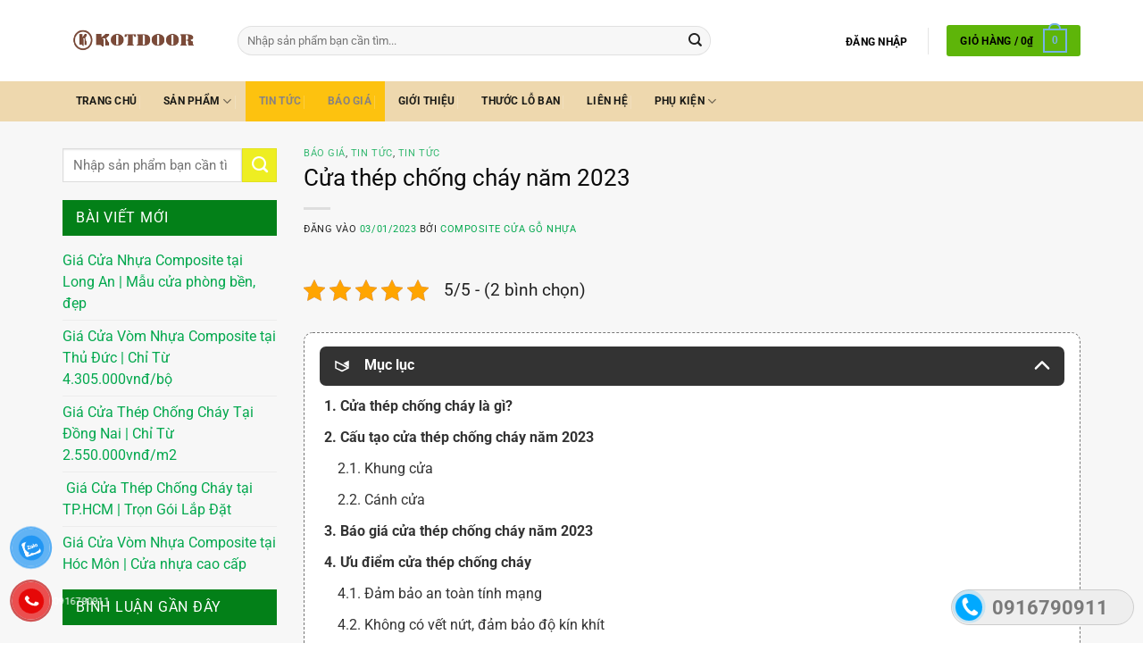

--- FILE ---
content_type: text/html; charset=UTF-8
request_url: https://cuagonhuacomposite.net/cua-thep-chong-chay-nam-2023/
body_size: 35341
content:
<!DOCTYPE html>
<html lang="vi" prefix="og: https://ogp.me/ns#" class="loading-site no-js">
<head><meta charset="UTF-8" /><script>if(navigator.userAgent.match(/MSIE|Internet Explorer/i)||navigator.userAgent.match(/Trident\/7\..*?rv:11/i)){var href=document.location.href;if(!href.match(/[?&]nowprocket/)){if(href.indexOf("?")==-1){if(href.indexOf("#")==-1){document.location.href=href+"?nowprocket=1"}else{document.location.href=href.replace("#","?nowprocket=1#")}}else{if(href.indexOf("#")==-1){document.location.href=href+"&nowprocket=1"}else{document.location.href=href.replace("#","&nowprocket=1#")}}}}</script><script>(()=>{class RocketLazyLoadScripts{constructor(){this.v="2.0.4",this.userEvents=["keydown","keyup","mousedown","mouseup","mousemove","mouseover","mouseout","touchmove","touchstart","touchend","touchcancel","wheel","click","dblclick","input"],this.attributeEvents=["onblur","onclick","oncontextmenu","ondblclick","onfocus","onmousedown","onmouseenter","onmouseleave","onmousemove","onmouseout","onmouseover","onmouseup","onmousewheel","onscroll","onsubmit"]}async t(){this.i(),this.o(),/iP(ad|hone)/.test(navigator.userAgent)&&this.h(),this.u(),this.l(this),this.m(),this.k(this),this.p(this),this._(),await Promise.all([this.R(),this.L()]),this.lastBreath=Date.now(),this.S(this),this.P(),this.D(),this.O(),this.M(),await this.C(this.delayedScripts.normal),await this.C(this.delayedScripts.defer),await this.C(this.delayedScripts.async),await this.T(),await this.F(),await this.j(),await this.A(),window.dispatchEvent(new Event("rocket-allScriptsLoaded")),this.everythingLoaded=!0,this.lastTouchEnd&&await new Promise(t=>setTimeout(t,500-Date.now()+this.lastTouchEnd)),this.I(),this.H(),this.U(),this.W()}i(){this.CSPIssue=sessionStorage.getItem("rocketCSPIssue"),document.addEventListener("securitypolicyviolation",t=>{this.CSPIssue||"script-src-elem"!==t.violatedDirective||"data"!==t.blockedURI||(this.CSPIssue=!0,sessionStorage.setItem("rocketCSPIssue",!0))},{isRocket:!0})}o(){window.addEventListener("pageshow",t=>{this.persisted=t.persisted,this.realWindowLoadedFired=!0},{isRocket:!0}),window.addEventListener("pagehide",()=>{this.onFirstUserAction=null},{isRocket:!0})}h(){let t;function e(e){t=e}window.addEventListener("touchstart",e,{isRocket:!0}),window.addEventListener("touchend",function i(o){o.changedTouches[0]&&t.changedTouches[0]&&Math.abs(o.changedTouches[0].pageX-t.changedTouches[0].pageX)<10&&Math.abs(o.changedTouches[0].pageY-t.changedTouches[0].pageY)<10&&o.timeStamp-t.timeStamp<200&&(window.removeEventListener("touchstart",e,{isRocket:!0}),window.removeEventListener("touchend",i,{isRocket:!0}),"INPUT"===o.target.tagName&&"text"===o.target.type||(o.target.dispatchEvent(new TouchEvent("touchend",{target:o.target,bubbles:!0})),o.target.dispatchEvent(new MouseEvent("mouseover",{target:o.target,bubbles:!0})),o.target.dispatchEvent(new PointerEvent("click",{target:o.target,bubbles:!0,cancelable:!0,detail:1,clientX:o.changedTouches[0].clientX,clientY:o.changedTouches[0].clientY})),event.preventDefault()))},{isRocket:!0})}q(t){this.userActionTriggered||("mousemove"!==t.type||this.firstMousemoveIgnored?"keyup"===t.type||"mouseover"===t.type||"mouseout"===t.type||(this.userActionTriggered=!0,this.onFirstUserAction&&this.onFirstUserAction()):this.firstMousemoveIgnored=!0),"click"===t.type&&t.preventDefault(),t.stopPropagation(),t.stopImmediatePropagation(),"touchstart"===this.lastEvent&&"touchend"===t.type&&(this.lastTouchEnd=Date.now()),"click"===t.type&&(this.lastTouchEnd=0),this.lastEvent=t.type,t.composedPath&&t.composedPath()[0].getRootNode()instanceof ShadowRoot&&(t.rocketTarget=t.composedPath()[0]),this.savedUserEvents.push(t)}u(){this.savedUserEvents=[],this.userEventHandler=this.q.bind(this),this.userEvents.forEach(t=>window.addEventListener(t,this.userEventHandler,{passive:!1,isRocket:!0})),document.addEventListener("visibilitychange",this.userEventHandler,{isRocket:!0})}U(){this.userEvents.forEach(t=>window.removeEventListener(t,this.userEventHandler,{passive:!1,isRocket:!0})),document.removeEventListener("visibilitychange",this.userEventHandler,{isRocket:!0}),this.savedUserEvents.forEach(t=>{(t.rocketTarget||t.target).dispatchEvent(new window[t.constructor.name](t.type,t))})}m(){const t="return false",e=Array.from(this.attributeEvents,t=>"data-rocket-"+t),i="["+this.attributeEvents.join("],[")+"]",o="[data-rocket-"+this.attributeEvents.join("],[data-rocket-")+"]",s=(e,i,o)=>{o&&o!==t&&(e.setAttribute("data-rocket-"+i,o),e["rocket"+i]=new Function("event",o),e.setAttribute(i,t))};new MutationObserver(t=>{for(const n of t)"attributes"===n.type&&(n.attributeName.startsWith("data-rocket-")||this.everythingLoaded?n.attributeName.startsWith("data-rocket-")&&this.everythingLoaded&&this.N(n.target,n.attributeName.substring(12)):s(n.target,n.attributeName,n.target.getAttribute(n.attributeName))),"childList"===n.type&&n.addedNodes.forEach(t=>{if(t.nodeType===Node.ELEMENT_NODE)if(this.everythingLoaded)for(const i of[t,...t.querySelectorAll(o)])for(const t of i.getAttributeNames())e.includes(t)&&this.N(i,t.substring(12));else for(const e of[t,...t.querySelectorAll(i)])for(const t of e.getAttributeNames())this.attributeEvents.includes(t)&&s(e,t,e.getAttribute(t))})}).observe(document,{subtree:!0,childList:!0,attributeFilter:[...this.attributeEvents,...e]})}I(){this.attributeEvents.forEach(t=>{document.querySelectorAll("[data-rocket-"+t+"]").forEach(e=>{this.N(e,t)})})}N(t,e){const i=t.getAttribute("data-rocket-"+e);i&&(t.setAttribute(e,i),t.removeAttribute("data-rocket-"+e))}k(t){Object.defineProperty(HTMLElement.prototype,"onclick",{get(){return this.rocketonclick||null},set(e){this.rocketonclick=e,this.setAttribute(t.everythingLoaded?"onclick":"data-rocket-onclick","this.rocketonclick(event)")}})}S(t){function e(e,i){let o=e[i];e[i]=null,Object.defineProperty(e,i,{get:()=>o,set(s){t.everythingLoaded?o=s:e["rocket"+i]=o=s}})}e(document,"onreadystatechange"),e(window,"onload"),e(window,"onpageshow");try{Object.defineProperty(document,"readyState",{get:()=>t.rocketReadyState,set(e){t.rocketReadyState=e},configurable:!0}),document.readyState="loading"}catch(t){console.log("WPRocket DJE readyState conflict, bypassing")}}l(t){this.originalAddEventListener=EventTarget.prototype.addEventListener,this.originalRemoveEventListener=EventTarget.prototype.removeEventListener,this.savedEventListeners=[],EventTarget.prototype.addEventListener=function(e,i,o){o&&o.isRocket||!t.B(e,this)&&!t.userEvents.includes(e)||t.B(e,this)&&!t.userActionTriggered||e.startsWith("rocket-")||t.everythingLoaded?t.originalAddEventListener.call(this,e,i,o):(t.savedEventListeners.push({target:this,remove:!1,type:e,func:i,options:o}),"mouseenter"!==e&&"mouseleave"!==e||t.originalAddEventListener.call(this,e,t.savedUserEvents.push,o))},EventTarget.prototype.removeEventListener=function(e,i,o){o&&o.isRocket||!t.B(e,this)&&!t.userEvents.includes(e)||t.B(e,this)&&!t.userActionTriggered||e.startsWith("rocket-")||t.everythingLoaded?t.originalRemoveEventListener.call(this,e,i,o):t.savedEventListeners.push({target:this,remove:!0,type:e,func:i,options:o})}}J(t,e){this.savedEventListeners=this.savedEventListeners.filter(i=>{let o=i.type,s=i.target||window;return e!==o||t!==s||(this.B(o,s)&&(i.type="rocket-"+o),this.$(i),!1)})}H(){EventTarget.prototype.addEventListener=this.originalAddEventListener,EventTarget.prototype.removeEventListener=this.originalRemoveEventListener,this.savedEventListeners.forEach(t=>this.$(t))}$(t){t.remove?this.originalRemoveEventListener.call(t.target,t.type,t.func,t.options):this.originalAddEventListener.call(t.target,t.type,t.func,t.options)}p(t){let e;function i(e){return t.everythingLoaded?e:e.split(" ").map(t=>"load"===t||t.startsWith("load.")?"rocket-jquery-load":t).join(" ")}function o(o){function s(e){const s=o.fn[e];o.fn[e]=o.fn.init.prototype[e]=function(){return this[0]===window&&t.userActionTriggered&&("string"==typeof arguments[0]||arguments[0]instanceof String?arguments[0]=i(arguments[0]):"object"==typeof arguments[0]&&Object.keys(arguments[0]).forEach(t=>{const e=arguments[0][t];delete arguments[0][t],arguments[0][i(t)]=e})),s.apply(this,arguments),this}}if(o&&o.fn&&!t.allJQueries.includes(o)){const e={DOMContentLoaded:[],"rocket-DOMContentLoaded":[]};for(const t in e)document.addEventListener(t,()=>{e[t].forEach(t=>t())},{isRocket:!0});o.fn.ready=o.fn.init.prototype.ready=function(i){function s(){parseInt(o.fn.jquery)>2?setTimeout(()=>i.bind(document)(o)):i.bind(document)(o)}return"function"==typeof i&&(t.realDomReadyFired?!t.userActionTriggered||t.fauxDomReadyFired?s():e["rocket-DOMContentLoaded"].push(s):e.DOMContentLoaded.push(s)),o([])},s("on"),s("one"),s("off"),t.allJQueries.push(o)}e=o}t.allJQueries=[],o(window.jQuery),Object.defineProperty(window,"jQuery",{get:()=>e,set(t){o(t)}})}P(){const t=new Map;document.write=document.writeln=function(e){const i=document.currentScript,o=document.createRange(),s=i.parentElement;let n=t.get(i);void 0===n&&(n=i.nextSibling,t.set(i,n));const c=document.createDocumentFragment();o.setStart(c,0),c.appendChild(o.createContextualFragment(e)),s.insertBefore(c,n)}}async R(){return new Promise(t=>{this.userActionTriggered?t():this.onFirstUserAction=t})}async L(){return new Promise(t=>{document.addEventListener("DOMContentLoaded",()=>{this.realDomReadyFired=!0,t()},{isRocket:!0})})}async j(){return this.realWindowLoadedFired?Promise.resolve():new Promise(t=>{window.addEventListener("load",t,{isRocket:!0})})}M(){this.pendingScripts=[];this.scriptsMutationObserver=new MutationObserver(t=>{for(const e of t)e.addedNodes.forEach(t=>{"SCRIPT"!==t.tagName||t.noModule||t.isWPRocket||this.pendingScripts.push({script:t,promise:new Promise(e=>{const i=()=>{const i=this.pendingScripts.findIndex(e=>e.script===t);i>=0&&this.pendingScripts.splice(i,1),e()};t.addEventListener("load",i,{isRocket:!0}),t.addEventListener("error",i,{isRocket:!0}),setTimeout(i,1e3)})})})}),this.scriptsMutationObserver.observe(document,{childList:!0,subtree:!0})}async F(){await this.X(),this.pendingScripts.length?(await this.pendingScripts[0].promise,await this.F()):this.scriptsMutationObserver.disconnect()}D(){this.delayedScripts={normal:[],async:[],defer:[]},document.querySelectorAll("script[type$=rocketlazyloadscript]").forEach(t=>{t.hasAttribute("data-rocket-src")?t.hasAttribute("async")&&!1!==t.async?this.delayedScripts.async.push(t):t.hasAttribute("defer")&&!1!==t.defer||"module"===t.getAttribute("data-rocket-type")?this.delayedScripts.defer.push(t):this.delayedScripts.normal.push(t):this.delayedScripts.normal.push(t)})}async _(){await this.L();let t=[];document.querySelectorAll("script[type$=rocketlazyloadscript][data-rocket-src]").forEach(e=>{let i=e.getAttribute("data-rocket-src");if(i&&!i.startsWith("data:")){i.startsWith("//")&&(i=location.protocol+i);try{const o=new URL(i).origin;o!==location.origin&&t.push({src:o,crossOrigin:e.crossOrigin||"module"===e.getAttribute("data-rocket-type")})}catch(t){}}}),t=[...new Map(t.map(t=>[JSON.stringify(t),t])).values()],this.Y(t,"preconnect")}async G(t){if(await this.K(),!0!==t.noModule||!("noModule"in HTMLScriptElement.prototype))return new Promise(e=>{let i;function o(){(i||t).setAttribute("data-rocket-status","executed"),e()}try{if(navigator.userAgent.includes("Firefox/")||""===navigator.vendor||this.CSPIssue)i=document.createElement("script"),[...t.attributes].forEach(t=>{let e=t.nodeName;"type"!==e&&("data-rocket-type"===e&&(e="type"),"data-rocket-src"===e&&(e="src"),i.setAttribute(e,t.nodeValue))}),t.text&&(i.text=t.text),t.nonce&&(i.nonce=t.nonce),i.hasAttribute("src")?(i.addEventListener("load",o,{isRocket:!0}),i.addEventListener("error",()=>{i.setAttribute("data-rocket-status","failed-network"),e()},{isRocket:!0}),setTimeout(()=>{i.isConnected||e()},1)):(i.text=t.text,o()),i.isWPRocket=!0,t.parentNode.replaceChild(i,t);else{const i=t.getAttribute("data-rocket-type"),s=t.getAttribute("data-rocket-src");i?(t.type=i,t.removeAttribute("data-rocket-type")):t.removeAttribute("type"),t.addEventListener("load",o,{isRocket:!0}),t.addEventListener("error",i=>{this.CSPIssue&&i.target.src.startsWith("data:")?(console.log("WPRocket: CSP fallback activated"),t.removeAttribute("src"),this.G(t).then(e)):(t.setAttribute("data-rocket-status","failed-network"),e())},{isRocket:!0}),s?(t.fetchPriority="high",t.removeAttribute("data-rocket-src"),t.src=s):t.src="data:text/javascript;base64,"+window.btoa(unescape(encodeURIComponent(t.text)))}}catch(i){t.setAttribute("data-rocket-status","failed-transform"),e()}});t.setAttribute("data-rocket-status","skipped")}async C(t){const e=t.shift();return e?(e.isConnected&&await this.G(e),this.C(t)):Promise.resolve()}O(){this.Y([...this.delayedScripts.normal,...this.delayedScripts.defer,...this.delayedScripts.async],"preload")}Y(t,e){this.trash=this.trash||[];let i=!0;var o=document.createDocumentFragment();t.forEach(t=>{const s=t.getAttribute&&t.getAttribute("data-rocket-src")||t.src;if(s&&!s.startsWith("data:")){const n=document.createElement("link");n.href=s,n.rel=e,"preconnect"!==e&&(n.as="script",n.fetchPriority=i?"high":"low"),t.getAttribute&&"module"===t.getAttribute("data-rocket-type")&&(n.crossOrigin=!0),t.crossOrigin&&(n.crossOrigin=t.crossOrigin),t.integrity&&(n.integrity=t.integrity),t.nonce&&(n.nonce=t.nonce),o.appendChild(n),this.trash.push(n),i=!1}}),document.head.appendChild(o)}W(){this.trash.forEach(t=>t.remove())}async T(){try{document.readyState="interactive"}catch(t){}this.fauxDomReadyFired=!0;try{await this.K(),this.J(document,"readystatechange"),document.dispatchEvent(new Event("rocket-readystatechange")),await this.K(),document.rocketonreadystatechange&&document.rocketonreadystatechange(),await this.K(),this.J(document,"DOMContentLoaded"),document.dispatchEvent(new Event("rocket-DOMContentLoaded")),await this.K(),this.J(window,"DOMContentLoaded"),window.dispatchEvent(new Event("rocket-DOMContentLoaded"))}catch(t){console.error(t)}}async A(){try{document.readyState="complete"}catch(t){}try{await this.K(),this.J(document,"readystatechange"),document.dispatchEvent(new Event("rocket-readystatechange")),await this.K(),document.rocketonreadystatechange&&document.rocketonreadystatechange(),await this.K(),this.J(window,"load"),window.dispatchEvent(new Event("rocket-load")),await this.K(),window.rocketonload&&window.rocketonload(),await this.K(),this.allJQueries.forEach(t=>t(window).trigger("rocket-jquery-load")),await this.K(),this.J(window,"pageshow");const t=new Event("rocket-pageshow");t.persisted=this.persisted,window.dispatchEvent(t),await this.K(),window.rocketonpageshow&&window.rocketonpageshow({persisted:this.persisted})}catch(t){console.error(t)}}async K(){Date.now()-this.lastBreath>45&&(await this.X(),this.lastBreath=Date.now())}async X(){return document.hidden?new Promise(t=>setTimeout(t)):new Promise(t=>requestAnimationFrame(t))}B(t,e){return e===document&&"readystatechange"===t||(e===document&&"DOMContentLoaded"===t||(e===window&&"DOMContentLoaded"===t||(e===window&&"load"===t||e===window&&"pageshow"===t)))}static run(){(new RocketLazyLoadScripts).t()}}RocketLazyLoadScripts.run()})();</script>
	
	<link rel="profile" href="http://gmpg.org/xfn/11" />
	<link rel="pingback" href="" />

	<script type="rocketlazyloadscript">(function(html){html.className = html.className.replace(/\bno-js\b/,'js')})(document.documentElement);</script>
<meta name="viewport" content="width=device-width, initial-scale=1" />
<!-- Tối ưu hóa công cụ tìm kiếm bởi Rank Math PRO - https://rankmath.com/ -->
<title>Cửa thép chống cháy năm 2023 - Cửa Gỗ Nhựa Composite Kotdoor</title>
<meta name="description" content="Cửa thép chống cháy năm 2023. Đối với những khu chung cư, căn hộ hiện đại, trung tâm thương mại, bệnh viện, các nơi tiềm ẩn nguy cơ cháy nổ lớn… thường thấy"/>
<meta name="robots" content="index, follow, max-snippet:-1, max-video-preview:-1, max-image-preview:large"/>
<link rel="canonical" href="https://cuagonhuacomposite.net/cua-thep-chong-chay-nam-2023/" />
<meta property="og:locale" content="vi_VN" />
<meta property="og:type" content="article" />
<meta property="og:title" content="Cửa thép chống cháy năm 2023 - Cửa Gỗ Nhựa Composite Kotdoor" />
<meta property="og:description" content="Cửa thép chống cháy năm 2023. Đối với những khu chung cư, căn hộ hiện đại, trung tâm thương mại, bệnh viện, các nơi tiềm ẩn nguy cơ cháy nổ lớn… thường thấy" />
<meta property="og:url" content="https://cuagonhuacomposite.net/cua-thep-chong-chay-nam-2023/" />
<meta property="og:site_name" content="Cửa Gỗ Nhựa Composite Kingdoor" />
<meta property="article:tag" content="cửa gỗ chống cháy" />
<meta property="article:tag" content="cửa gỗ hdf" />
<meta property="article:tag" content="cửa gỗ mdf" />
<meta property="article:tag" content="cửa nhựa abs" />
<meta property="article:tag" content="cửa nhựa đài loan" />
<meta property="article:tag" content="cửa thép chống cháy" />
<meta property="article:section" content="Báo giá" />
<meta property="og:image" content="https://cuagonhuacomposite.net/wp-content/uploads/2023/01/z3905975963330_bfd5ad212f460c3a09a353445e238811.jpg" />
<meta property="og:image:secure_url" content="https://cuagonhuacomposite.net/wp-content/uploads/2023/01/z3905975963330_bfd5ad212f460c3a09a353445e238811.jpg" />
<meta property="og:image:width" content="602" />
<meta property="og:image:height" content="359" />
<meta property="og:image:alt" content="Cửa thép chống cháy năm 2023" />
<meta property="og:image:type" content="image/jpeg" />
<meta property="article:published_time" content="2023-01-03T09:22:02+07:00" />
<meta name="twitter:card" content="summary_large_image" />
<meta name="twitter:title" content="Cửa thép chống cháy năm 2023 - Cửa Gỗ Nhựa Composite Kotdoor" />
<meta name="twitter:description" content="Cửa thép chống cháy năm 2023. Đối với những khu chung cư, căn hộ hiện đại, trung tâm thương mại, bệnh viện, các nơi tiềm ẩn nguy cơ cháy nổ lớn… thường thấy" />
<meta name="twitter:image" content="https://cuagonhuacomposite.net/wp-content/uploads/2023/01/z3905975963330_bfd5ad212f460c3a09a353445e238811.jpg" />
<meta name="twitter:label1" content="Được viết bởi" />
<meta name="twitter:data1" content="Composite Cửa gỗ nhựa" />
<meta name="twitter:label2" content="Thời gian để đọc" />
<meta name="twitter:data2" content="4 phút" />
<script type="application/ld+json" class="rank-math-schema-pro">{"@context":"https://schema.org","@graph":[{"@type":"Organization","@id":"https://cuagonhuacomposite.net/#organization","name":"C\u1eeda G\u1ed7 Nh\u1ef1a Composite Kingdoor","url":"https://cuagonhuacomposite.net"},{"@type":"WebSite","@id":"https://cuagonhuacomposite.net/#website","url":"https://cuagonhuacomposite.net","name":"C\u1eeda G\u1ed7 Nh\u1ef1a Composite Kingdoor","publisher":{"@id":"https://cuagonhuacomposite.net/#organization"},"inLanguage":"vi"},{"@type":"ImageObject","@id":"https://cuagonhuacomposite.net/wp-content/uploads/2023/01/z3905975963330_bfd5ad212f460c3a09a353445e238811.jpg","url":"https://cuagonhuacomposite.net/wp-content/uploads/2023/01/z3905975963330_bfd5ad212f460c3a09a353445e238811.jpg","width":"602","height":"359","inLanguage":"vi"},{"@type":"WebPage","@id":"https://cuagonhuacomposite.net/cua-thep-chong-chay-nam-2023/#webpage","url":"https://cuagonhuacomposite.net/cua-thep-chong-chay-nam-2023/","name":"C\u1eeda th\u00e9p ch\u1ed1ng ch\u00e1y n\u0103m 2023 - C\u1eeda G\u1ed7 Nh\u1ef1a Composite Kotdoor","datePublished":"2023-01-03T09:22:02+07:00","dateModified":"2023-01-03T09:22:02+07:00","isPartOf":{"@id":"https://cuagonhuacomposite.net/#website"},"primaryImageOfPage":{"@id":"https://cuagonhuacomposite.net/wp-content/uploads/2023/01/z3905975963330_bfd5ad212f460c3a09a353445e238811.jpg"},"inLanguage":"vi"},{"@type":"Person","@id":"https://cuagonhuacomposite.net/author/bientap/","name":"Composite C\u1eeda g\u1ed7 nh\u1ef1a","url":"https://cuagonhuacomposite.net/author/bientap/","image":{"@type":"ImageObject","@id":"https://secure.gravatar.com/avatar/2a4f5cbf2fff43591b2f3c0e33c2a128c8e7c54ad756bf28a98a546d91da4bb7?s=96&amp;d=blank&amp;r=g","url":"https://secure.gravatar.com/avatar/2a4f5cbf2fff43591b2f3c0e33c2a128c8e7c54ad756bf28a98a546d91da4bb7?s=96&amp;d=blank&amp;r=g","caption":"Composite C\u1eeda g\u1ed7 nh\u1ef1a","inLanguage":"vi"},"sameAs":["https://cuagonhuacomposite.net/"],"worksFor":{"@id":"https://cuagonhuacomposite.net/#organization"}},{"@type":"BlogPosting","headline":"C\u1eeda th\u00e9p ch\u1ed1ng ch\u00e1y n\u0103m 2023 - C\u1eeda G\u1ed7 Nh\u1ef1a Composite Kotdoor","datePublished":"2023-01-03T09:22:02+07:00","dateModified":"2023-01-03T09:22:02+07:00","articleSection":"B\u00e1o gi\u00e1, Tin t\u1ee9c, Tin t\u1ee9c","author":{"@id":"https://cuagonhuacomposite.net/author/bientap/","name":"Composite C\u1eeda g\u1ed7 nh\u1ef1a"},"publisher":{"@id":"https://cuagonhuacomposite.net/#organization"},"description":"C\u1eeda th\u00e9p ch\u1ed1ng ch\u00e1y n\u0103m 2023. \u0110\u1ed1i v\u1edbi nh\u1eefng khu chung c\u01b0, c\u0103n h\u1ed9 hi\u1ec7n \u0111\u1ea1i, trung t\u00e2m th\u01b0\u01a1ng m\u1ea1i, b\u1ec7nh vi\u1ec7n, c\u00e1c n\u01a1i ti\u1ec1m \u1ea9n nguy c\u01a1 ch\u00e1y n\u1ed5 l\u1edbn\u2026 th\u01b0\u1eddng th\u1ea5y","name":"C\u1eeda th\u00e9p ch\u1ed1ng ch\u00e1y n\u0103m 2023 - C\u1eeda G\u1ed7 Nh\u1ef1a Composite Kotdoor","@id":"https://cuagonhuacomposite.net/cua-thep-chong-chay-nam-2023/#richSnippet","isPartOf":{"@id":"https://cuagonhuacomposite.net/cua-thep-chong-chay-nam-2023/#webpage"},"image":{"@id":"https://cuagonhuacomposite.net/wp-content/uploads/2023/01/z3905975963330_bfd5ad212f460c3a09a353445e238811.jpg"},"inLanguage":"vi","mainEntityOfPage":{"@id":"https://cuagonhuacomposite.net/cua-thep-chong-chay-nam-2023/#webpage"}}]}</script>
<!-- /Plugin SEO WordPress Rank Math -->

<link rel='dns-prefetch' href='//www.googletagmanager.com' />
<link rel='prefetch' href='https://cuagonhuacomposite.net/wp-content/themes/flatsome/assets/js/flatsome.js?ver=e2eddd6c228105dac048' />
<link rel='prefetch' href='https://cuagonhuacomposite.net/wp-content/themes/flatsome/assets/js/chunk.slider.js?ver=3.20.2' />
<link rel='prefetch' href='https://cuagonhuacomposite.net/wp-content/themes/flatsome/assets/js/chunk.popups.js?ver=3.20.2' />
<link rel='prefetch' href='https://cuagonhuacomposite.net/wp-content/themes/flatsome/assets/js/chunk.tooltips.js?ver=3.20.2' />
<link rel='prefetch' href='https://cuagonhuacomposite.net/wp-content/themes/flatsome/assets/js/woocommerce.js?ver=1c9be63d628ff7c3ff4c' />
<link rel="alternate" type="application/rss+xml" title="Dòng thông tin Cửa Gỗ Nhựa Composite Kotdoor &raquo;" href="https://cuagonhuacomposite.net/feed/" />
<link rel="alternate" type="application/rss+xml" title="Cửa Gỗ Nhựa Composite Kotdoor &raquo; Dòng bình luận" href="https://cuagonhuacomposite.net/comments/feed/" />
<link rel="alternate" title="oNhúng (JSON)" type="application/json+oembed" href="https://cuagonhuacomposite.net/wp-json/oembed/1.0/embed?url=https%3A%2F%2Fcuagonhuacomposite.net%2Fcua-thep-chong-chay-nam-2023%2F" />
<link rel="alternate" title="oNhúng (XML)" type="text/xml+oembed" href="https://cuagonhuacomposite.net/wp-json/oembed/1.0/embed?url=https%3A%2F%2Fcuagonhuacomposite.net%2Fcua-thep-chong-chay-nam-2023%2F&#038;format=xml" />
<style id='wp-img-auto-sizes-contain-inline-css' type='text/css'>
img:is([sizes=auto i],[sizes^="auto," i]){contain-intrinsic-size:3000px 1500px}
/*# sourceURL=wp-img-auto-sizes-contain-inline-css */
</style>
<link data-minify="1" rel='stylesheet' id='easy-callnow-css' href='https://cuagonhuacomposite.net/wp-content/cache/min/1/wp-content/plugins/easy-call-now/public/css/easy-callnow-public.css?ver=1760348534' type='text/css' media='all' />
<link data-minify="1" rel='stylesheet' id='search-css-css' href='https://cuagonhuacomposite.net/wp-content/cache/min/1/wp-content/plugins/foxtool/link/search/foxsearch.css?ver=1760348535' type='text/css' media='all' />
<link data-minify="1" rel='stylesheet' id='ftoc-css-css' href='https://cuagonhuacomposite.net/wp-content/cache/min/1/wp-content/plugins/foxtool/link/toc/foxtoc.css?ver=1760348801' type='text/css' media='all' />
<link data-minify="1" rel='stylesheet' id='foxtool-icon-css' href='https://cuagonhuacomposite.net/wp-content/cache/min/1/wp-content/plugins/foxtool/font/css/all.css?ver=1760348535' type='text/css' media='all' />
<link rel='stylesheet' id='kk-star-ratings-css' href='https://cuagonhuacomposite.net/wp-content/plugins/kk-star-ratings/src/core/public/css/kk-star-ratings.min.css' type='text/css' media='all' />
<style id='woocommerce-inline-inline-css' type='text/css'>
.woocommerce form .form-row .required { visibility: visible; }
/*# sourceURL=woocommerce-inline-inline-css */
</style>
<link data-minify="1" rel='stylesheet' id='pzf-style-css' href='https://cuagonhuacomposite.net/wp-content/cache/min/1/wp-content/plugins/button-contact-vr/legacy/css/style.css?ver=1760348535' type='text/css' media='all' />
<link data-minify="1" rel='stylesheet' id='brands-styles-css' href='https://cuagonhuacomposite.net/wp-content/cache/min/1/wp-content/plugins/woocommerce/assets/css/brands.css?ver=1760348535' type='text/css' media='all' />
<link data-minify="1" rel='stylesheet' id='flatsome-main-css' href='https://cuagonhuacomposite.net/wp-content/cache/min/1/wp-content/themes/flatsome/assets/css/flatsome.css?ver=1760348535' type='text/css' media='all' />
<style id='flatsome-main-inline-css' type='text/css'>
@font-face {
				font-family: "fl-icons";
				font-display: block;
				src: url(https://cuagonhuacomposite.net/wp-content/themes/flatsome/assets/css/icons/fl-icons.eot?v=3.20.2);
				src:
					url(https://cuagonhuacomposite.net/wp-content/themes/flatsome/assets/css/icons/fl-icons.eot#iefix?v=3.20.2) format("embedded-opentype"),
					url(https://cuagonhuacomposite.net/wp-content/themes/flatsome/assets/css/icons/fl-icons.woff2?v=3.20.2) format("woff2"),
					url(https://cuagonhuacomposite.net/wp-content/themes/flatsome/assets/css/icons/fl-icons.ttf?v=3.20.2) format("truetype"),
					url(https://cuagonhuacomposite.net/wp-content/themes/flatsome/assets/css/icons/fl-icons.woff?v=3.20.2) format("woff"),
					url(https://cuagonhuacomposite.net/wp-content/themes/flatsome/assets/css/icons/fl-icons.svg?v=3.20.2#fl-icons) format("svg");
			}
/*# sourceURL=flatsome-main-inline-css */
</style>
<link data-minify="1" rel='stylesheet' id='flatsome-shop-css' href='https://cuagonhuacomposite.net/wp-content/cache/min/1/wp-content/themes/flatsome/assets/css/flatsome-shop.css?ver=1760348535' type='text/css' media='all' />
<script type="text/javascript" src="https://cuagonhuacomposite.net/wp-includes/js/jquery/jquery.min.js" id="jquery-core-js" data-rocket-defer defer></script>
<script data-minify="1" type="text/javascript" src="https://cuagonhuacomposite.net/wp-content/cache/min/1/wp-content/plugins/easy-call-now/public/js/easy-callnow-public.js?ver=1760348536" id="easy-callnow-js" data-rocket-defer defer></script>
<script type="text/javascript" src="https://cuagonhuacomposite.net/wp-content/plugins/foxtool/link/smooth-scroll.min.js" id="smooth-scroll-js" data-rocket-defer defer></script>
<script data-minify="1" type="text/javascript" src="https://cuagonhuacomposite.net/wp-content/cache/min/1/wp-content/plugins/foxtool/link/index.js?ver=1760348536" id="index-ft-js" data-rocket-defer defer></script>
<script type="text/javascript" src="https://cuagonhuacomposite.net/wp-content/plugins/woocommerce/assets/js/jquery-blockui/jquery.blockUI.min.js" id="jquery-blockui-js" data-wp-strategy="defer" data-rocket-defer defer></script>
<script type="text/javascript" id="wc-add-to-cart-js-extra">
/* <![CDATA[ */
var wc_add_to_cart_params = {"ajax_url":"/wp-admin/admin-ajax.php","wc_ajax_url":"/?wc-ajax=%%endpoint%%","i18n_view_cart":"Xem gi\u1ecf h\u00e0ng","cart_url":"https://cuagonhuacomposite.net/gio-hang/","is_cart":"","cart_redirect_after_add":"no"};
//# sourceURL=wc-add-to-cart-js-extra
/* ]]> */
</script>
<script type="text/javascript" src="https://cuagonhuacomposite.net/wp-content/plugins/woocommerce/assets/js/frontend/add-to-cart.min.js" id="wc-add-to-cart-js" defer="defer" data-wp-strategy="defer"></script>
<script type="text/javascript" src="https://cuagonhuacomposite.net/wp-content/plugins/woocommerce/assets/js/js-cookie/js.cookie.min.js" id="js-cookie-js" data-wp-strategy="defer" data-rocket-defer defer></script>

<!-- Đoạn mã Google tag (gtag.js) được thêm bởi Site Kit -->
<!-- Đoạn mã Google Analytics được thêm bởi Site Kit -->
<script type="text/javascript" src="https://www.googletagmanager.com/gtag/js?id=GT-579RZRVN" id="google_gtagjs-js" async></script>
<script type="text/javascript" id="google_gtagjs-js-after">
/* <![CDATA[ */
window.dataLayer = window.dataLayer || [];function gtag(){dataLayer.push(arguments);}
gtag("set","linker",{"domains":["cuagonhuacomposite.net"]});
gtag("js", new Date());
gtag("set", "developer_id.dZTNiMT", true);
gtag("config", "GT-579RZRVN");
//# sourceURL=google_gtagjs-js-after
/* ]]> */
</script>
<link rel="https://api.w.org/" href="https://cuagonhuacomposite.net/wp-json/" /><link rel="alternate" title="JSON" type="application/json" href="https://cuagonhuacomposite.net/wp-json/wp/v2/posts/2897" /><link rel='shortlink' href='https://cuagonhuacomposite.net/?p=2897' />
		<div class="fix_tel">
	      <div class="ring-alo-phone ring-alo-green ring-alo-show" id="ring-alo-phoneIcon" style="right: 150px; bottom: -12px;">
	        <div class="ring-alo-ph-circle"></div>
	        <div class="ring-alo-ph-circle-fill"></div>
	        <div class="ring-alo-ph-img-circle">

	          <a href="tel:0916790911">
	            <img width="50" height="50" class="lazy" 
	            	src="https://cuagonhuacomposite.net/wp-content/plugins/easy-call-now/public/images/phone-ring.png" 
	            	alt="<php _e('Click to Call','call-now'); ?>">
	            <noscript>&amp;lt;img src="https://cuagonhuacomposite.net/wp-content/plugins/easy-call-now/public/images/phone-ring.png" alt=""&amp;gt;</noscript>
	            </a>
	        </div>
	      </div>
	      <div class="tel">
	          <p class="fone">0916790911</p>
	      </div>
	    </div>
	    <style type="text/css">
	    	.ring-alo-phone.ring-alo-green .ring-alo-ph-img-circle {
			    background-color: #00a9ff;
			}
			.ring-alo-phone.ring-alo-green .ring-alo-ph-circle{
				background-color: #00a9ff;	
			}
			.ring-alo-phone.ring-alo-green .ring-alo-ph-circle {
			    border-color: #00a9ff;
			}

			.ring-alo-phone.ring-alo-green.ring-alo-hover .ring-alo-ph-img-circle, .ring-alo-phone.ring-alo-green:hover .ring-alo-ph-img-circle{
				background-color: #baf5a7;		
			}

			.fone {			 
			    color: #7a7a7a;			    
			}

			.tel{
				background-color: #eee;
			}
			.fix_tel{
				top: auto;
				bottom: auto;
				right: auto;
				left: auto;
								bottom: 20px; 								right: 10px; 			}
	    </style>
		<meta name="generator" content="Site Kit by Google 1.168.0" /><script type="application/ld+json">{
    "@context": "https://schema.org/",
    "@type": "CreativeWorkSeries",
    "name": "Cửa thép chống cháy năm 2023",
    "aggregateRating": {
        "@type": "AggregateRating",
        "ratingValue": "5",
        "bestRating": "5",
        "ratingCount": "2"
    }
}</script>
<!-- This website runs the Product Feed PRO for WooCommerce by AdTribes.io plugin - version woocommercesea_option_installed_version -->
<meta name="google-site-verification" content="taKKRBTISpu-iyknwH8rH3Qh2yY1WplxxQVEPasUbnY" />	<noscript><style>.woocommerce-product-gallery{ opacity: 1 !important; }</style></noscript>
	<link rel="icon" href="https://cuagonhuacomposite.net/wp-content/uploads/2024/05/cropped-logokotdoor-32x32.webp" sizes="32x32" />
<link rel="icon" href="https://cuagonhuacomposite.net/wp-content/uploads/2024/05/cropped-logokotdoor-192x192.webp" sizes="192x192" />
<link rel="apple-touch-icon" href="https://cuagonhuacomposite.net/wp-content/uploads/2024/05/cropped-logokotdoor-180x180.webp" />
<meta name="msapplication-TileImage" content="https://cuagonhuacomposite.net/wp-content/uploads/2024/05/cropped-logokotdoor-270x270.webp" />
<style id="custom-css" type="text/css">:root {--primary-color: #77b3e8;--fs-color-primary: #77b3e8;--fs-color-secondary: #eeee22;--fs-color-success: #1eefbe;--fs-color-alert: #b20000;--fs-color-base: #212121;--fs-experimental-link-color: #03a84e;--fs-experimental-link-color-hover: #02873e;}.tooltipster-base {--tooltip-color: #fff;--tooltip-bg-color: #000;}.off-canvas-right .mfp-content, .off-canvas-left .mfp-content {--drawer-width: 300px;}.off-canvas .mfp-content.off-canvas-cart {--drawer-width: 360px;}.container-width, .full-width .ubermenu-nav, .container, .row{max-width: 1170px}.row.row-collapse{max-width: 1140px}.row.row-small{max-width: 1162.5px}.row.row-large{max-width: 1200px}.sticky-add-to-cart--active, #wrapper,#main,#main.dark{background-color: #f7f7f7}.header-main{height: 91px}#logo img{max-height: 91px}#logo{width:166px;}.header-bottom{min-height: 43px}.header-top{min-height: 30px}.transparent .header-main{height: 265px}.transparent #logo img{max-height: 265px}.has-transparent + .page-title:first-of-type,.has-transparent + #main > .page-title,.has-transparent + #main > div > .page-title,.has-transparent + #main .page-header-wrapper:first-of-type .page-title{padding-top: 315px;}.transparent .header-wrapper{background-color: #dd9933!important;}.transparent .top-divider{display: none;}.header.show-on-scroll,.stuck .header-main{height:52px!important}.stuck #logo img{max-height: 52px!important}.search-form{ width: 80%;}.header-bg-color {background-color: rgba(255,255,255,0.9)}.header-bottom {background-color: #eed8ae}.top-bar-nav > li > a{line-height: 16px }.header-main .nav > li > a{line-height: 16px }.stuck .header-main .nav > li > a{line-height: 11px }.header-bottom-nav > li > a{line-height: 16px }@media (max-width: 549px) {.header-main{height: 70px}#logo img{max-height: 70px}}.main-menu-overlay{background-color: #828282}.nav-dropdown{font-size:100%}h1,h2,h3,h4,h5,h6,.heading-font{color: #0a0a0a;}body{font-size: 97%;}@media screen and (max-width: 549px){body{font-size: 100%;}}body{font-family: Roboto, sans-serif;}body {font-weight: 400;font-style: normal;}.nav > li > a {font-family: Roboto, sans-serif;}.mobile-sidebar-levels-2 .nav > li > ul > li > a {font-family: Roboto, sans-serif;}.nav > li > a,.mobile-sidebar-levels-2 .nav > li > ul > li > a {font-weight: 700;font-style: normal;}h1,h2,h3,h4,h5,h6,.heading-font, .off-canvas-center .nav-sidebar.nav-vertical > li > a{font-family: Roboto, sans-serif;}h1,h2,h3,h4,h5,h6,.heading-font,.banner h1,.banner h2 {font-weight: 400;font-style: normal;}.alt-font{font-family: Roboto, sans-serif;}.alt-font {font-weight: 400!important;font-style: normal!important;}.breadcrumbs{text-transform: none;}.header:not(.transparent) .header-nav-main.nav > li > a {color: #000000;}.header:not(.transparent) .header-nav-main.nav > li > a:hover,.header:not(.transparent) .header-nav-main.nav > li.active > a,.header:not(.transparent) .header-nav-main.nav > li.current > a,.header:not(.transparent) .header-nav-main.nav > li > a.active,.header:not(.transparent) .header-nav-main.nav > li > a.current{color: #ffffff;}.header-nav-main.nav-line-bottom > li > a:before,.header-nav-main.nav-line-grow > li > a:before,.header-nav-main.nav-line > li > a:before,.header-nav-main.nav-box > li > a:hover,.header-nav-main.nav-box > li.active > a,.header-nav-main.nav-pills > li > a:hover,.header-nav-main.nav-pills > li.active > a{color:#FFF!important;background-color: #ffffff;}.header:not(.transparent) .header-bottom-nav.nav > li > a{color: #1b1b17;}.header:not(.transparent) .header-bottom-nav.nav > li > a:hover,.header:not(.transparent) .header-bottom-nav.nav > li.active > a,.header:not(.transparent) .header-bottom-nav.nav > li.current > a,.header:not(.transparent) .header-bottom-nav.nav > li > a.active,.header:not(.transparent) .header-bottom-nav.nav > li > a.current{color: #878282;}.header-bottom-nav.nav-line-bottom > li > a:before,.header-bottom-nav.nav-line-grow > li > a:before,.header-bottom-nav.nav-line > li > a:before,.header-bottom-nav.nav-box > li > a:hover,.header-bottom-nav.nav-box > li.active > a,.header-bottom-nav.nav-pills > li > a:hover,.header-bottom-nav.nav-pills > li.active > a{color:#FFF!important;background-color: #878282;}.has-equal-box-heights .box-image {padding-top: 100%;}@media screen and (min-width: 550px){.products .box-vertical .box-image{min-width: 247px!important;width: 247px!important;}}.absolute-footer, html{background-color: #ffffff}.nav-vertical-fly-out > li + li {border-top-width: 1px; border-top-style: solid;}/* Custom CSS */.search-block .cot2 .icon-box .icon-box-text p {margin-bottom: 4px;}.search-block select.resize-select {border-top-left-radius: 3px;border-bottom-left-radius: 3px;}.search-block input[type="search"] {height: 43px;}#header-contact li a span {text-transform: none;font-size: 13px;}.header-bottom {height: 45px;}/*#mega-menu-title {background: #5eb509;height: 45px;}#mega_menu > li > a {font-size: 15px;padding-left: 15px;}.menu-item i._before,.rtl .menu-item i._after {margin-right: 10px;}#mega_menu > li > a:hover {background: green;color: #fff;}*/.nav-spacing-medium > li {margin: 0;font-size: 15px;}/*#mega_menu ul.sub-menu > li > a:hover {color: #fff;background: #5eb509;}#mega_menu > li > ul.sub-menu {top: -9px;min-height: 300px;}*/.slider-section .TextCaptions {padding: 0;border-bottom: 1px solid #ddd;border-left: 1px solid #ddd;}.slider-section .TextCaptions .item {height: 48px;font-size: 12px;color: #000;border-right: 1px solid #dadada;padding: 0 8px !important;}.slider-nav-light .flickity-prev-next-button .arrow {background: gray;padding: 10px;}.nav-dropdown {padding: 0;border: 1px solid #cecece;min-width: 310px;}.nav-dropdown > li > a {color: #00540e;}.nav-dropdown.nav-dropdown-simple > li > a:hover {background: #5eb509;color: #fff;}.header-nav .cart-item a {background: #5eb509;padding: 0 15px;border-radius: 3px;line-height: 34px;}.nav-dropdown-has-arrow li.has-dropdown:before {border-width: 10px;margin-left: -10px;}.section-title-normal span {margin-right: 15px;padding-bottom: 0;border-bottom: 0;margin-bottom: 0;font-size: 20px;color: white!important;padding: 9px;}/*.section-title-normal span:after {content: "";display: table;clear: both;}*/.section-title-normal {background: white;margin-bottom: 20px;border-bottom: solid 2px #03a84e;margin-bottom: 0px;}.slider-section .cot1 .post-item {padding: 9.5px 10px;border-bottom: 1px dotted #d0d0d0;}.slider-section .cot1 .post-item .box-text {padding: 0 0 0 15px;}.slider-section .cot1 .post-item .box-blog-post .is-divider {display: none;}.slider-section .cot1 .post-item .box-text .post-title {font-size: 14px;font-weight: 400;}.section-title-container {margin-bottom: 0;}.slider-section .cot1 .col-inner {background: #fff;}.header-nav li {margin-right: 0;}.header-nav li a {padding: 0 15px;line-height: 45px;}.cot2 .button,.nav-dropdown li a,span.widget-title {line-height: 40px;}.header-nav .current-menu-item a,.header-nav li a:hover,.header-nav li.active > a {background: #fdc20f;}.slider-section .cot1 .icon-gift {color: #5eb509;opacity: 100;}.slider-section .col {padding-bottom: 0;}.slider-nav-light .flickity-prev-next-button svg {background: rgba(0, 0, 0, 0.6);height: 60px;}.flickity-prev-next-button.next {right: 0;}.flickity-prev-next-button.previous {left: 0;}.slider-section .TextCaptions .is-nav-selected {color: #038018;border-top: 2px solid #5eb509;}.section-title-normal span:after {border: 19px solid #038018;position: absolute;display: INLINE-BLOCK;margin-left: 15px;border-right-color: transparent;border-bottom-color: transparent;margin-top: -10px;left: auto;}.section-title-normal span {padding: 8px 15px;color: #fff !important;}.section-title a {display: block;padding-left: 15px;font-size: 15px;font-weight: 400;color: #000000;padding-right: 10px;}.section-title a:hover {color: #03a84e;}.tin-tuc-section .cot1 .cot2 .post-item .post-title:before,.tin-tuc-section .cot2 .box-blog-post .is-divider,.tin-tuc-section .tin-tuc2 .post-item .box-blog-post .is-divider {display: none;}.product-small {border: 1px solid #e2e2e2;padding: 10px;background: #fff;margin-bottom: 10px;}.danh-muc-section .cot12 .col {padding: 0 5.8px;}.danh-muc-section .cot12 .col-inner .row {margin-left: -4px;margin-right: -4px;}.danh-muc-section .badge-container {right: 10px;top: 10px;left: auto;margin: 0;}.danh-muc-section .badge-container .badge-inner {border-radius: 99%;font-weight: 400;}.danh-muc-section .product-small .product-title {margin-bottom: 10px;}.danh-muc-section .product-small .price {color: gray;}.danh-muc-section .product-small .price ins span {color: red;font-size: 19px;font-weight: 400;}.danh-muc-section .product-small .box-text .add-to-cart-button a {font-weight: 400;text-transform: none;font-size: 13px;letter-spacing: 0;border-radius: 3px;padding: 0 10px;}.danh-muc-section .product-small .box-text {padding-bottom: 5px;}.product-small:hover {border: 1px solid #5eb509;border-radius: 3px;}.danh-muc-section .product-small .product-title a:hover {color: #038018;}.danh-muc-section .col {padding-bottom: 0;}.danh-muc-section .product-small .price span {color: red;font-size: 19px;font-weight: 400;}.danh-muc-section .product-small .price del span {font-size: 13px;color: gray;}.tin-tuc-section .cot1 .post-item .box-text {padding-right: 0;padding-top: 0;padding-bottom: 0;}.tin-tuc-section .cot1 .post-item {padding-top: 6px;padding-bottom: 6px;}.tin-tuc-section .tin-tuc2 .post-item .box-text .post-title {font-size: 15px;color: #000;font-weight: 400;}.tin-tuc-section .tin-tuc2 .post-item .post-meta {color: #5eb509;}.tin-tuc-section .cot2 .post-item .post-title:before {content: "";margin-left: -20px;background: url(/wp-content/uploads/2018/09/dot-icon-1.png);width: 11px;height: 11px;background-size: 11px 11px;margin-right: 0;float: left;margin-top: 5px;}.tin-tuc-section .cot2 .post-item .post-title {padding-left: 20px;font-size: 15px;font-weight: 400;padding-top: 0;padding-bottom: 0;}.tin-tuc-section .cot2 .post-item {padding-bottom: 0;border-bottom: 1px dotted #efefef;}.tin-tuc-section .post-item .post-title:hover,.tin-tuc-section .tin-tuc2 .post-item .box-text .post-title:hover {color: #038018;}.tin-tuc-section .cot2 .post-item .box-text {padding-top: 7px;padding-bottom: 7px;}.tin-tuc-section .cot1 .cot2 .post-item .post-title {padding-left: 0;}.footer-section .col,.gioi-thieu .col,.tin-tuc-section .col {padding-bottom: 0;}.footer-secondary {padding: 0;}.demo_store {font-size: 14px;}.footer-section input[type="submit"]:not(.is-form) {background: #5eb509;font-weight: 400;text-transform: none;letter-spacing: 0;border-radius: 3px;margin-bottom: 0;}.footer-section a{color: #ffffff}.footer-section a:hover{color: #03a84e}#footer .back-to-top {padding-left: 0;padding-right: 0;background: #5eb509;border: 2px solid #fff;color: #fff;}/*.hotline-ho-tro {font-size: 14px;border: 1px solid #ececec;padding: 20px 10px;border-radius: 3px;text-align: center;}*/.widget {margin-bottom: 10px;}/*.product-main #product-sidebar {padding-left: 0;max-width: 24% !important;flex-basis: 24% !important;}.product-main .product-info {border-right: 0;padding-top: 0;}/*.product-main .product-gallery {max-width: 35%;}*/.hotline-ho-tro .info-hotline {text-transform: uppercase;display: block;font-weight: 500;margin-bottom: 10px;}.hotline-ho-tro strong {display: block;font-size: 20px;color: #fb0000;}*/#product-sidebar .section4,#shop-sidebar .section4 {padding: 0;}#shop-sidebar .icon-box,.post-sidebar .icon-box,.product-main #product-sidebar .icon-box {border: 1px solid #ececec;margin-bottom: 10px;padding: 5px;border-radius: 3px;}.breadcrumbs {font-size: 14px;text-transform: none;}/*.page-title-inner,.product-main {padding-top: 0 !important;}*/.product-main .product-title {font-size: 25px;}.product-gallery-slider img {border: 1px solid #ececec;}.product-main .price,.product-main .price del span {font-size: 14px;color: gray;}.product-main .price ins span {color: #5eb509;font-size: 22px;font-weight: 400;}.product-main .product-short-description {font-size: 15px;margin-bottom: 15px;border: 1px dashed #038018;border-radius: 3px;background: #f7fff1;padding: 10px;margin-top: 15px;}.product-main .product-short-description p {margin-bottom: 10px;}.product-main .product-short-description ul li {margin-bottom: 4px;}.product-main .cart,.product-main .mua-ngay-button,.product-main .product-short-description ul,.section4 .icon-box .icon-box-text p {margin-bottom: 0;}.product-main .single_add_to_cart_button {text-transform: none;font-weight: 400;border-radius: 3px;font-size: 15px;letter-spacing: 0;}.product_meta {font-size: 15px;}.product-main .social-icons .button.icon.circle {border-radius: 3px !important;border: 1px solid #dadada;}.product-main .mua-ngay-button .cot1 .button {background-image: linear-gradient(to top, #005cbb, #007eff);font-weight: 400;text-transform: none;font-size: 15px;line-height: 40px;}.product-main .mua-ngay-button,.product-main .mua-ngay-button .col {padding-bottom: 0;}.cot2 .button {background-image: linear-gradient(to top, #dc5b00, #ecc500);font-weight: 400;text-transform: none;font-size: 15px;}.badge-container {margin: 0;left: 10px !important;top: 10px !important;}.badge-container .badge-inner {border-radius: 100%;font-weight: 400;}/*.product-footer .woocommerce-tabs {margin: 0 auto;border: 1px solid #e6e6e6;border-radius: 3px;}*/.product-footer .woocommerce-tabs {padding: 30px 0;border-top: 1px solid #ececec;max-width: 100%;width: 100%;}/*.product-footer .woocommerce-tabs > .nav-line-grow {margin-top: -20px;font-size: 20px;background: #f7fff1;border-bottom: 1px solid #e6e6e6;color: #000;text-transform: none;}*/.product-footer .woocommerce-tabs > .nav-line-grow a {font-weight: 500;text-transform: none;}.product-footer .related-products-wrapper {margin: 20px auto;border-top: 0;}.archive .product-title,.product-footer .related .product-small .product-title,span.widget-title {margin-bottom: 10px;}.product-footer .related .product-section-title {text-align: center;letter-spacing: 0;color: #038018;}.archive .product-small,.product-footer .related .product-small {border: 0;}.archive .product-small .price,.archive .product-small .price del span,.product-footer .related .product-small .price,.product-footer .related .product-small .price del span {font-size: 13px;color: gray;}.archive .product-small .price ins span,.product-footer .related .product-small .price ins span {font-size: 17px;color: red;font-weight: 400;}.product-main {padding-bottom: 15px;}.category-page-title {background: #f5f5f5;padding: 10px 0;}.archive .breadcrumbs {font-weight: 400;color: #5eb509;}.woocommerce-ordering,.woocommerce-result-count {font-size: 14px;}.archive .product-small {border: 0;padding-bottom: 10px;}.archive .product-small.box {border: 1px solid #ddd;border-radius: 3px;}.archive .product-small.box .box-text {padding-bottom: 5px;}.archive .product-small.box:hover {border: 1px solid #5abe12;}.widget .is-divider {display: none;}span.widget-title {display: block;width: 100%;color: #fff;font-weight: 500;background: #038018;padding-left: 15px;}ul.product_list_widget li a:not(.remove) {font-size: 15px;font-weight: 400;color: #545454;}.product_list_widget .woocommerce-Price-amount {font-weight: 400;font-size: 15px;color: #5eb509;}.product_list_widget del span {font-size: 13px !important;color: gray !important;}.recent-blog-posts a {line-height: 1.2;display: block;margin-bottom: 6px;font-size: 15px;color: #4c4c4c;}.recent-blog-posts a:hover {color: #038018;}.post-sidebar .section4 {padding: 0 !important;}.single footer.entry-meta {font-size: 15px;}.blog-single .large-9 {padding-left: 0;}.blog-archive .post-sidebar {padding-right: 0 !important;}.blog-archive .badge .badge-inner,.stuck .header-main,.tim-kiem-mobile {display: none;}.blog-archive .post-sidebar .badge .badge-inner {display: block;}.section-title-main {float: left;padding-left: 15px;background: url(http://localhost:8080/2021/MAYNUNGCAOTAN/img/bg_title_box_2021.png) right top no-repeat;padding-right: 40px !important;font-size: 17px !important;margin-right: 15px;}.TextCaptions .flickity-slider{display: flex;align-items: center;justify-content: center;}.TextCaptions{padding: 20px;}.TextCaptions .item{margin: 0 !important;padding: 0 !important;height: 45px;justify-content: center;align-items: center;display: flex;text-align: center;border-right: 1px solid #333;color: #333;}.icon-box-left .icon-box-img+.icon-box-text {padding-left: 10px;}.tieu-chi-section .icon-box h3 {margin-bottom: 0;text-transform: uppercase;font-size: 16px;color: #db0006;}.tieu-chi-section .icon-box {background: white;border-radius: 5px;padding: 10px;}#home-contact .title {background: #ce0707;float: left;color: #fff;font-weight: bold;font-size: 16px;padding: 0 15px;position: relative;padding-right: 5px;}#home-contact .title:after {content: '';display: block;width: 0;border: solid 20px transparent;border-left-color: #ce0707;position: absolute;right: -40px;top: 0;}.slider-section marquee {font-size: 15px;display: inline;width: 70%;float: right;}#home-contact {height: 40px;line-height: 40px;background: #ffffff;}.slider-section .row2 .col {padding-bottom: 0px !important;}/*.row.row-small {max-width: 1162.5px;}*/.section-title-normal {margin-bottom: 20px;border-bottom: 0;border-radius: 5px;}.section-title-normal b {display: none;}.section-title-normal span {margin-right: 15px;padding-bottom: 0;border-bottom: 0;margin-bottom: 0;font-size: 20px;padding: 10px;}span.hdevvn-show-cats li {display: block;width: auto;float: left;margin: 0 8px;}span.hdevvn-show-cats li a {margin-right: 0!important;padding-left: 10px;text-decoration: none;padding: 0 10px;color: #404040;text-transform: uppercase;font-weight: bold;font-size: 14px;}.section-title a {font-size: 14px;margin-left: auto;margin-right: 10px;}.chitiet1{font-weight: bold}.product-main>.row {background: #fff;}.product-main {padding: 40px 0;}.single-product .woocommerce-tabs {padding: 15px;background: #fff;}.absolute-footer {display: none;}/* Custom CSS Mobile */@media (max-width: 549px){.danh-muc-san-pham-mobile .col a,.tim-kiem-mobile {display: block;background: #3fb801;}.tim-kiem-mobile .col {padding: 5px;}.danh-muc-san-pham-mobile .col {flex-basis: 50%;max-width: 50%;text-align: center;padding: 5px;}.danh-muc-san-pham-mobile .col p {margin-bottom: 0;}.danh-muc-san-pham-mobile .col a {width: 100%;padding: 5px 10px;font-size: 13px;border-radius: 3px;color: #fff;height: 40px;line-height: 30px;overflow: hidden;}#product-sidebar .section4,#shop-sidebar .section4,.post-sidebar .section4,.section-title a {display: none;}.danh-muc-san-pham-mobile {padding: 10px;margin-top: 0 !important;}.danh-muc-section .product-small .price del span,.danh-muc-section .product-small .price ins span {font-size: 13px;}.danh-muc-section .product-small .product-title {font-size: 12px;}.blog-archive .post-item,.tin-tuc-section .cot1 .cot2 .post-item,.tin-tuc-section .cot1 .tin-tuc2 .post-item {flex-basis: 50%;max-width: 50%;}.product-footer .woocommerce-tabs,.product-main .product-gallery {max-width: 100%;width: 100%;}/*.product-footer .woocommerce-tabs {border: 0;padding: 0;}.small-nav-collapse > li {width: 33.33%;text-transform: none;text-align: center;line-height: 20px;}*/.blog-single .large-9 {padding-left: 15px;}.blog-archive .post-sidebar {padding-right: 15px !important;}.menu-float-right {display: none;}.hdevvn-show-cats {display: none;}}.label-new.menu-item > a:after{content:"Mới";}.label-hot.menu-item > a:after{content:"Nổi bật";}.label-sale.menu-item > a:after{content:"Giảm giá";}.label-popular.menu-item > a:after{content:"Phổ biến";}</style><style id="kirki-inline-styles">/* cyrillic-ext */
@font-face {
  font-family: 'Roboto';
  font-style: normal;
  font-weight: 400;
  font-stretch: 100%;
  font-display: swap;
  src: url(https://cuagonhuacomposite.net/wp-content/fonts/roboto/KFO7CnqEu92Fr1ME7kSn66aGLdTylUAMa3GUBGEe.woff2) format('woff2');
  unicode-range: U+0460-052F, U+1C80-1C8A, U+20B4, U+2DE0-2DFF, U+A640-A69F, U+FE2E-FE2F;
}
/* cyrillic */
@font-face {
  font-family: 'Roboto';
  font-style: normal;
  font-weight: 400;
  font-stretch: 100%;
  font-display: swap;
  src: url(https://cuagonhuacomposite.net/wp-content/fonts/roboto/KFO7CnqEu92Fr1ME7kSn66aGLdTylUAMa3iUBGEe.woff2) format('woff2');
  unicode-range: U+0301, U+0400-045F, U+0490-0491, U+04B0-04B1, U+2116;
}
/* greek-ext */
@font-face {
  font-family: 'Roboto';
  font-style: normal;
  font-weight: 400;
  font-stretch: 100%;
  font-display: swap;
  src: url(https://cuagonhuacomposite.net/wp-content/fonts/roboto/KFO7CnqEu92Fr1ME7kSn66aGLdTylUAMa3CUBGEe.woff2) format('woff2');
  unicode-range: U+1F00-1FFF;
}
/* greek */
@font-face {
  font-family: 'Roboto';
  font-style: normal;
  font-weight: 400;
  font-stretch: 100%;
  font-display: swap;
  src: url(https://cuagonhuacomposite.net/wp-content/fonts/roboto/KFO7CnqEu92Fr1ME7kSn66aGLdTylUAMa3-UBGEe.woff2) format('woff2');
  unicode-range: U+0370-0377, U+037A-037F, U+0384-038A, U+038C, U+038E-03A1, U+03A3-03FF;
}
/* math */
@font-face {
  font-family: 'Roboto';
  font-style: normal;
  font-weight: 400;
  font-stretch: 100%;
  font-display: swap;
  src: url(https://cuagonhuacomposite.net/wp-content/fonts/roboto/KFO7CnqEu92Fr1ME7kSn66aGLdTylUAMawCUBGEe.woff2) format('woff2');
  unicode-range: U+0302-0303, U+0305, U+0307-0308, U+0310, U+0312, U+0315, U+031A, U+0326-0327, U+032C, U+032F-0330, U+0332-0333, U+0338, U+033A, U+0346, U+034D, U+0391-03A1, U+03A3-03A9, U+03B1-03C9, U+03D1, U+03D5-03D6, U+03F0-03F1, U+03F4-03F5, U+2016-2017, U+2034-2038, U+203C, U+2040, U+2043, U+2047, U+2050, U+2057, U+205F, U+2070-2071, U+2074-208E, U+2090-209C, U+20D0-20DC, U+20E1, U+20E5-20EF, U+2100-2112, U+2114-2115, U+2117-2121, U+2123-214F, U+2190, U+2192, U+2194-21AE, U+21B0-21E5, U+21F1-21F2, U+21F4-2211, U+2213-2214, U+2216-22FF, U+2308-230B, U+2310, U+2319, U+231C-2321, U+2336-237A, U+237C, U+2395, U+239B-23B7, U+23D0, U+23DC-23E1, U+2474-2475, U+25AF, U+25B3, U+25B7, U+25BD, U+25C1, U+25CA, U+25CC, U+25FB, U+266D-266F, U+27C0-27FF, U+2900-2AFF, U+2B0E-2B11, U+2B30-2B4C, U+2BFE, U+3030, U+FF5B, U+FF5D, U+1D400-1D7FF, U+1EE00-1EEFF;
}
/* symbols */
@font-face {
  font-family: 'Roboto';
  font-style: normal;
  font-weight: 400;
  font-stretch: 100%;
  font-display: swap;
  src: url(https://cuagonhuacomposite.net/wp-content/fonts/roboto/KFO7CnqEu92Fr1ME7kSn66aGLdTylUAMaxKUBGEe.woff2) format('woff2');
  unicode-range: U+0001-000C, U+000E-001F, U+007F-009F, U+20DD-20E0, U+20E2-20E4, U+2150-218F, U+2190, U+2192, U+2194-2199, U+21AF, U+21E6-21F0, U+21F3, U+2218-2219, U+2299, U+22C4-22C6, U+2300-243F, U+2440-244A, U+2460-24FF, U+25A0-27BF, U+2800-28FF, U+2921-2922, U+2981, U+29BF, U+29EB, U+2B00-2BFF, U+4DC0-4DFF, U+FFF9-FFFB, U+10140-1018E, U+10190-1019C, U+101A0, U+101D0-101FD, U+102E0-102FB, U+10E60-10E7E, U+1D2C0-1D2D3, U+1D2E0-1D37F, U+1F000-1F0FF, U+1F100-1F1AD, U+1F1E6-1F1FF, U+1F30D-1F30F, U+1F315, U+1F31C, U+1F31E, U+1F320-1F32C, U+1F336, U+1F378, U+1F37D, U+1F382, U+1F393-1F39F, U+1F3A7-1F3A8, U+1F3AC-1F3AF, U+1F3C2, U+1F3C4-1F3C6, U+1F3CA-1F3CE, U+1F3D4-1F3E0, U+1F3ED, U+1F3F1-1F3F3, U+1F3F5-1F3F7, U+1F408, U+1F415, U+1F41F, U+1F426, U+1F43F, U+1F441-1F442, U+1F444, U+1F446-1F449, U+1F44C-1F44E, U+1F453, U+1F46A, U+1F47D, U+1F4A3, U+1F4B0, U+1F4B3, U+1F4B9, U+1F4BB, U+1F4BF, U+1F4C8-1F4CB, U+1F4D6, U+1F4DA, U+1F4DF, U+1F4E3-1F4E6, U+1F4EA-1F4ED, U+1F4F7, U+1F4F9-1F4FB, U+1F4FD-1F4FE, U+1F503, U+1F507-1F50B, U+1F50D, U+1F512-1F513, U+1F53E-1F54A, U+1F54F-1F5FA, U+1F610, U+1F650-1F67F, U+1F687, U+1F68D, U+1F691, U+1F694, U+1F698, U+1F6AD, U+1F6B2, U+1F6B9-1F6BA, U+1F6BC, U+1F6C6-1F6CF, U+1F6D3-1F6D7, U+1F6E0-1F6EA, U+1F6F0-1F6F3, U+1F6F7-1F6FC, U+1F700-1F7FF, U+1F800-1F80B, U+1F810-1F847, U+1F850-1F859, U+1F860-1F887, U+1F890-1F8AD, U+1F8B0-1F8BB, U+1F8C0-1F8C1, U+1F900-1F90B, U+1F93B, U+1F946, U+1F984, U+1F996, U+1F9E9, U+1FA00-1FA6F, U+1FA70-1FA7C, U+1FA80-1FA89, U+1FA8F-1FAC6, U+1FACE-1FADC, U+1FADF-1FAE9, U+1FAF0-1FAF8, U+1FB00-1FBFF;
}
/* vietnamese */
@font-face {
  font-family: 'Roboto';
  font-style: normal;
  font-weight: 400;
  font-stretch: 100%;
  font-display: swap;
  src: url(https://cuagonhuacomposite.net/wp-content/fonts/roboto/KFO7CnqEu92Fr1ME7kSn66aGLdTylUAMa3OUBGEe.woff2) format('woff2');
  unicode-range: U+0102-0103, U+0110-0111, U+0128-0129, U+0168-0169, U+01A0-01A1, U+01AF-01B0, U+0300-0301, U+0303-0304, U+0308-0309, U+0323, U+0329, U+1EA0-1EF9, U+20AB;
}
/* latin-ext */
@font-face {
  font-family: 'Roboto';
  font-style: normal;
  font-weight: 400;
  font-stretch: 100%;
  font-display: swap;
  src: url(https://cuagonhuacomposite.net/wp-content/fonts/roboto/KFO7CnqEu92Fr1ME7kSn66aGLdTylUAMa3KUBGEe.woff2) format('woff2');
  unicode-range: U+0100-02BA, U+02BD-02C5, U+02C7-02CC, U+02CE-02D7, U+02DD-02FF, U+0304, U+0308, U+0329, U+1D00-1DBF, U+1E00-1E9F, U+1EF2-1EFF, U+2020, U+20A0-20AB, U+20AD-20C0, U+2113, U+2C60-2C7F, U+A720-A7FF;
}
/* latin */
@font-face {
  font-family: 'Roboto';
  font-style: normal;
  font-weight: 400;
  font-stretch: 100%;
  font-display: swap;
  src: url(https://cuagonhuacomposite.net/wp-content/fonts/roboto/KFO7CnqEu92Fr1ME7kSn66aGLdTylUAMa3yUBA.woff2) format('woff2');
  unicode-range: U+0000-00FF, U+0131, U+0152-0153, U+02BB-02BC, U+02C6, U+02DA, U+02DC, U+0304, U+0308, U+0329, U+2000-206F, U+20AC, U+2122, U+2191, U+2193, U+2212, U+2215, U+FEFF, U+FFFD;
}
/* cyrillic-ext */
@font-face {
  font-family: 'Roboto';
  font-style: normal;
  font-weight: 700;
  font-stretch: 100%;
  font-display: swap;
  src: url(https://cuagonhuacomposite.net/wp-content/fonts/roboto/KFO7CnqEu92Fr1ME7kSn66aGLdTylUAMa3GUBGEe.woff2) format('woff2');
  unicode-range: U+0460-052F, U+1C80-1C8A, U+20B4, U+2DE0-2DFF, U+A640-A69F, U+FE2E-FE2F;
}
/* cyrillic */
@font-face {
  font-family: 'Roboto';
  font-style: normal;
  font-weight: 700;
  font-stretch: 100%;
  font-display: swap;
  src: url(https://cuagonhuacomposite.net/wp-content/fonts/roboto/KFO7CnqEu92Fr1ME7kSn66aGLdTylUAMa3iUBGEe.woff2) format('woff2');
  unicode-range: U+0301, U+0400-045F, U+0490-0491, U+04B0-04B1, U+2116;
}
/* greek-ext */
@font-face {
  font-family: 'Roboto';
  font-style: normal;
  font-weight: 700;
  font-stretch: 100%;
  font-display: swap;
  src: url(https://cuagonhuacomposite.net/wp-content/fonts/roboto/KFO7CnqEu92Fr1ME7kSn66aGLdTylUAMa3CUBGEe.woff2) format('woff2');
  unicode-range: U+1F00-1FFF;
}
/* greek */
@font-face {
  font-family: 'Roboto';
  font-style: normal;
  font-weight: 700;
  font-stretch: 100%;
  font-display: swap;
  src: url(https://cuagonhuacomposite.net/wp-content/fonts/roboto/KFO7CnqEu92Fr1ME7kSn66aGLdTylUAMa3-UBGEe.woff2) format('woff2');
  unicode-range: U+0370-0377, U+037A-037F, U+0384-038A, U+038C, U+038E-03A1, U+03A3-03FF;
}
/* math */
@font-face {
  font-family: 'Roboto';
  font-style: normal;
  font-weight: 700;
  font-stretch: 100%;
  font-display: swap;
  src: url(https://cuagonhuacomposite.net/wp-content/fonts/roboto/KFO7CnqEu92Fr1ME7kSn66aGLdTylUAMawCUBGEe.woff2) format('woff2');
  unicode-range: U+0302-0303, U+0305, U+0307-0308, U+0310, U+0312, U+0315, U+031A, U+0326-0327, U+032C, U+032F-0330, U+0332-0333, U+0338, U+033A, U+0346, U+034D, U+0391-03A1, U+03A3-03A9, U+03B1-03C9, U+03D1, U+03D5-03D6, U+03F0-03F1, U+03F4-03F5, U+2016-2017, U+2034-2038, U+203C, U+2040, U+2043, U+2047, U+2050, U+2057, U+205F, U+2070-2071, U+2074-208E, U+2090-209C, U+20D0-20DC, U+20E1, U+20E5-20EF, U+2100-2112, U+2114-2115, U+2117-2121, U+2123-214F, U+2190, U+2192, U+2194-21AE, U+21B0-21E5, U+21F1-21F2, U+21F4-2211, U+2213-2214, U+2216-22FF, U+2308-230B, U+2310, U+2319, U+231C-2321, U+2336-237A, U+237C, U+2395, U+239B-23B7, U+23D0, U+23DC-23E1, U+2474-2475, U+25AF, U+25B3, U+25B7, U+25BD, U+25C1, U+25CA, U+25CC, U+25FB, U+266D-266F, U+27C0-27FF, U+2900-2AFF, U+2B0E-2B11, U+2B30-2B4C, U+2BFE, U+3030, U+FF5B, U+FF5D, U+1D400-1D7FF, U+1EE00-1EEFF;
}
/* symbols */
@font-face {
  font-family: 'Roboto';
  font-style: normal;
  font-weight: 700;
  font-stretch: 100%;
  font-display: swap;
  src: url(https://cuagonhuacomposite.net/wp-content/fonts/roboto/KFO7CnqEu92Fr1ME7kSn66aGLdTylUAMaxKUBGEe.woff2) format('woff2');
  unicode-range: U+0001-000C, U+000E-001F, U+007F-009F, U+20DD-20E0, U+20E2-20E4, U+2150-218F, U+2190, U+2192, U+2194-2199, U+21AF, U+21E6-21F0, U+21F3, U+2218-2219, U+2299, U+22C4-22C6, U+2300-243F, U+2440-244A, U+2460-24FF, U+25A0-27BF, U+2800-28FF, U+2921-2922, U+2981, U+29BF, U+29EB, U+2B00-2BFF, U+4DC0-4DFF, U+FFF9-FFFB, U+10140-1018E, U+10190-1019C, U+101A0, U+101D0-101FD, U+102E0-102FB, U+10E60-10E7E, U+1D2C0-1D2D3, U+1D2E0-1D37F, U+1F000-1F0FF, U+1F100-1F1AD, U+1F1E6-1F1FF, U+1F30D-1F30F, U+1F315, U+1F31C, U+1F31E, U+1F320-1F32C, U+1F336, U+1F378, U+1F37D, U+1F382, U+1F393-1F39F, U+1F3A7-1F3A8, U+1F3AC-1F3AF, U+1F3C2, U+1F3C4-1F3C6, U+1F3CA-1F3CE, U+1F3D4-1F3E0, U+1F3ED, U+1F3F1-1F3F3, U+1F3F5-1F3F7, U+1F408, U+1F415, U+1F41F, U+1F426, U+1F43F, U+1F441-1F442, U+1F444, U+1F446-1F449, U+1F44C-1F44E, U+1F453, U+1F46A, U+1F47D, U+1F4A3, U+1F4B0, U+1F4B3, U+1F4B9, U+1F4BB, U+1F4BF, U+1F4C8-1F4CB, U+1F4D6, U+1F4DA, U+1F4DF, U+1F4E3-1F4E6, U+1F4EA-1F4ED, U+1F4F7, U+1F4F9-1F4FB, U+1F4FD-1F4FE, U+1F503, U+1F507-1F50B, U+1F50D, U+1F512-1F513, U+1F53E-1F54A, U+1F54F-1F5FA, U+1F610, U+1F650-1F67F, U+1F687, U+1F68D, U+1F691, U+1F694, U+1F698, U+1F6AD, U+1F6B2, U+1F6B9-1F6BA, U+1F6BC, U+1F6C6-1F6CF, U+1F6D3-1F6D7, U+1F6E0-1F6EA, U+1F6F0-1F6F3, U+1F6F7-1F6FC, U+1F700-1F7FF, U+1F800-1F80B, U+1F810-1F847, U+1F850-1F859, U+1F860-1F887, U+1F890-1F8AD, U+1F8B0-1F8BB, U+1F8C0-1F8C1, U+1F900-1F90B, U+1F93B, U+1F946, U+1F984, U+1F996, U+1F9E9, U+1FA00-1FA6F, U+1FA70-1FA7C, U+1FA80-1FA89, U+1FA8F-1FAC6, U+1FACE-1FADC, U+1FADF-1FAE9, U+1FAF0-1FAF8, U+1FB00-1FBFF;
}
/* vietnamese */
@font-face {
  font-family: 'Roboto';
  font-style: normal;
  font-weight: 700;
  font-stretch: 100%;
  font-display: swap;
  src: url(https://cuagonhuacomposite.net/wp-content/fonts/roboto/KFO7CnqEu92Fr1ME7kSn66aGLdTylUAMa3OUBGEe.woff2) format('woff2');
  unicode-range: U+0102-0103, U+0110-0111, U+0128-0129, U+0168-0169, U+01A0-01A1, U+01AF-01B0, U+0300-0301, U+0303-0304, U+0308-0309, U+0323, U+0329, U+1EA0-1EF9, U+20AB;
}
/* latin-ext */
@font-face {
  font-family: 'Roboto';
  font-style: normal;
  font-weight: 700;
  font-stretch: 100%;
  font-display: swap;
  src: url(https://cuagonhuacomposite.net/wp-content/fonts/roboto/KFO7CnqEu92Fr1ME7kSn66aGLdTylUAMa3KUBGEe.woff2) format('woff2');
  unicode-range: U+0100-02BA, U+02BD-02C5, U+02C7-02CC, U+02CE-02D7, U+02DD-02FF, U+0304, U+0308, U+0329, U+1D00-1DBF, U+1E00-1E9F, U+1EF2-1EFF, U+2020, U+20A0-20AB, U+20AD-20C0, U+2113, U+2C60-2C7F, U+A720-A7FF;
}
/* latin */
@font-face {
  font-family: 'Roboto';
  font-style: normal;
  font-weight: 700;
  font-stretch: 100%;
  font-display: swap;
  src: url(https://cuagonhuacomposite.net/wp-content/fonts/roboto/KFO7CnqEu92Fr1ME7kSn66aGLdTylUAMa3yUBA.woff2) format('woff2');
  unicode-range: U+0000-00FF, U+0131, U+0152-0153, U+02BB-02BC, U+02C6, U+02DA, U+02DC, U+0304, U+0308, U+0329, U+2000-206F, U+20AC, U+2122, U+2191, U+2193, U+2212, U+2215, U+FEFF, U+FFFD;
}</style><link data-minify="1" rel='stylesheet' id='wc-blocks-style-css' href='https://cuagonhuacomposite.net/wp-content/cache/min/1/wp-content/plugins/woocommerce/assets/client/blocks/wc-blocks.css?ver=1760348535' type='text/css' media='all' />
<style id='global-styles-inline-css' type='text/css'>
:root{--wp--preset--aspect-ratio--square: 1;--wp--preset--aspect-ratio--4-3: 4/3;--wp--preset--aspect-ratio--3-4: 3/4;--wp--preset--aspect-ratio--3-2: 3/2;--wp--preset--aspect-ratio--2-3: 2/3;--wp--preset--aspect-ratio--16-9: 16/9;--wp--preset--aspect-ratio--9-16: 9/16;--wp--preset--color--black: #000000;--wp--preset--color--cyan-bluish-gray: #abb8c3;--wp--preset--color--white: #ffffff;--wp--preset--color--pale-pink: #f78da7;--wp--preset--color--vivid-red: #cf2e2e;--wp--preset--color--luminous-vivid-orange: #ff6900;--wp--preset--color--luminous-vivid-amber: #fcb900;--wp--preset--color--light-green-cyan: #7bdcb5;--wp--preset--color--vivid-green-cyan: #00d084;--wp--preset--color--pale-cyan-blue: #8ed1fc;--wp--preset--color--vivid-cyan-blue: #0693e3;--wp--preset--color--vivid-purple: #9b51e0;--wp--preset--color--primary: #77b3e8;--wp--preset--color--secondary: #eeee22;--wp--preset--color--success: #1eefbe;--wp--preset--color--alert: #b20000;--wp--preset--gradient--vivid-cyan-blue-to-vivid-purple: linear-gradient(135deg,rgb(6,147,227) 0%,rgb(155,81,224) 100%);--wp--preset--gradient--light-green-cyan-to-vivid-green-cyan: linear-gradient(135deg,rgb(122,220,180) 0%,rgb(0,208,130) 100%);--wp--preset--gradient--luminous-vivid-amber-to-luminous-vivid-orange: linear-gradient(135deg,rgb(252,185,0) 0%,rgb(255,105,0) 100%);--wp--preset--gradient--luminous-vivid-orange-to-vivid-red: linear-gradient(135deg,rgb(255,105,0) 0%,rgb(207,46,46) 100%);--wp--preset--gradient--very-light-gray-to-cyan-bluish-gray: linear-gradient(135deg,rgb(238,238,238) 0%,rgb(169,184,195) 100%);--wp--preset--gradient--cool-to-warm-spectrum: linear-gradient(135deg,rgb(74,234,220) 0%,rgb(151,120,209) 20%,rgb(207,42,186) 40%,rgb(238,44,130) 60%,rgb(251,105,98) 80%,rgb(254,248,76) 100%);--wp--preset--gradient--blush-light-purple: linear-gradient(135deg,rgb(255,206,236) 0%,rgb(152,150,240) 100%);--wp--preset--gradient--blush-bordeaux: linear-gradient(135deg,rgb(254,205,165) 0%,rgb(254,45,45) 50%,rgb(107,0,62) 100%);--wp--preset--gradient--luminous-dusk: linear-gradient(135deg,rgb(255,203,112) 0%,rgb(199,81,192) 50%,rgb(65,88,208) 100%);--wp--preset--gradient--pale-ocean: linear-gradient(135deg,rgb(255,245,203) 0%,rgb(182,227,212) 50%,rgb(51,167,181) 100%);--wp--preset--gradient--electric-grass: linear-gradient(135deg,rgb(202,248,128) 0%,rgb(113,206,126) 100%);--wp--preset--gradient--midnight: linear-gradient(135deg,rgb(2,3,129) 0%,rgb(40,116,252) 100%);--wp--preset--font-size--small: 13px;--wp--preset--font-size--medium: 20px;--wp--preset--font-size--large: 36px;--wp--preset--font-size--x-large: 42px;--wp--preset--spacing--20: 0.44rem;--wp--preset--spacing--30: 0.67rem;--wp--preset--spacing--40: 1rem;--wp--preset--spacing--50: 1.5rem;--wp--preset--spacing--60: 2.25rem;--wp--preset--spacing--70: 3.38rem;--wp--preset--spacing--80: 5.06rem;--wp--preset--shadow--natural: 6px 6px 9px rgba(0, 0, 0, 0.2);--wp--preset--shadow--deep: 12px 12px 50px rgba(0, 0, 0, 0.4);--wp--preset--shadow--sharp: 6px 6px 0px rgba(0, 0, 0, 0.2);--wp--preset--shadow--outlined: 6px 6px 0px -3px rgb(255, 255, 255), 6px 6px rgb(0, 0, 0);--wp--preset--shadow--crisp: 6px 6px 0px rgb(0, 0, 0);}:where(body) { margin: 0; }.wp-site-blocks > .alignleft { float: left; margin-right: 2em; }.wp-site-blocks > .alignright { float: right; margin-left: 2em; }.wp-site-blocks > .aligncenter { justify-content: center; margin-left: auto; margin-right: auto; }:where(.is-layout-flex){gap: 0.5em;}:where(.is-layout-grid){gap: 0.5em;}.is-layout-flow > .alignleft{float: left;margin-inline-start: 0;margin-inline-end: 2em;}.is-layout-flow > .alignright{float: right;margin-inline-start: 2em;margin-inline-end: 0;}.is-layout-flow > .aligncenter{margin-left: auto !important;margin-right: auto !important;}.is-layout-constrained > .alignleft{float: left;margin-inline-start: 0;margin-inline-end: 2em;}.is-layout-constrained > .alignright{float: right;margin-inline-start: 2em;margin-inline-end: 0;}.is-layout-constrained > .aligncenter{margin-left: auto !important;margin-right: auto !important;}.is-layout-constrained > :where(:not(.alignleft):not(.alignright):not(.alignfull)){margin-left: auto !important;margin-right: auto !important;}body .is-layout-flex{display: flex;}.is-layout-flex{flex-wrap: wrap;align-items: center;}.is-layout-flex > :is(*, div){margin: 0;}body .is-layout-grid{display: grid;}.is-layout-grid > :is(*, div){margin: 0;}body{padding-top: 0px;padding-right: 0px;padding-bottom: 0px;padding-left: 0px;}a:where(:not(.wp-element-button)){text-decoration: none;}:root :where(.wp-element-button, .wp-block-button__link){background-color: #32373c;border-width: 0;color: #fff;font-family: inherit;font-size: inherit;font-style: inherit;font-weight: inherit;letter-spacing: inherit;line-height: inherit;padding-top: calc(0.667em + 2px);padding-right: calc(1.333em + 2px);padding-bottom: calc(0.667em + 2px);padding-left: calc(1.333em + 2px);text-decoration: none;text-transform: inherit;}.has-black-color{color: var(--wp--preset--color--black) !important;}.has-cyan-bluish-gray-color{color: var(--wp--preset--color--cyan-bluish-gray) !important;}.has-white-color{color: var(--wp--preset--color--white) !important;}.has-pale-pink-color{color: var(--wp--preset--color--pale-pink) !important;}.has-vivid-red-color{color: var(--wp--preset--color--vivid-red) !important;}.has-luminous-vivid-orange-color{color: var(--wp--preset--color--luminous-vivid-orange) !important;}.has-luminous-vivid-amber-color{color: var(--wp--preset--color--luminous-vivid-amber) !important;}.has-light-green-cyan-color{color: var(--wp--preset--color--light-green-cyan) !important;}.has-vivid-green-cyan-color{color: var(--wp--preset--color--vivid-green-cyan) !important;}.has-pale-cyan-blue-color{color: var(--wp--preset--color--pale-cyan-blue) !important;}.has-vivid-cyan-blue-color{color: var(--wp--preset--color--vivid-cyan-blue) !important;}.has-vivid-purple-color{color: var(--wp--preset--color--vivid-purple) !important;}.has-primary-color{color: var(--wp--preset--color--primary) !important;}.has-secondary-color{color: var(--wp--preset--color--secondary) !important;}.has-success-color{color: var(--wp--preset--color--success) !important;}.has-alert-color{color: var(--wp--preset--color--alert) !important;}.has-black-background-color{background-color: var(--wp--preset--color--black) !important;}.has-cyan-bluish-gray-background-color{background-color: var(--wp--preset--color--cyan-bluish-gray) !important;}.has-white-background-color{background-color: var(--wp--preset--color--white) !important;}.has-pale-pink-background-color{background-color: var(--wp--preset--color--pale-pink) !important;}.has-vivid-red-background-color{background-color: var(--wp--preset--color--vivid-red) !important;}.has-luminous-vivid-orange-background-color{background-color: var(--wp--preset--color--luminous-vivid-orange) !important;}.has-luminous-vivid-amber-background-color{background-color: var(--wp--preset--color--luminous-vivid-amber) !important;}.has-light-green-cyan-background-color{background-color: var(--wp--preset--color--light-green-cyan) !important;}.has-vivid-green-cyan-background-color{background-color: var(--wp--preset--color--vivid-green-cyan) !important;}.has-pale-cyan-blue-background-color{background-color: var(--wp--preset--color--pale-cyan-blue) !important;}.has-vivid-cyan-blue-background-color{background-color: var(--wp--preset--color--vivid-cyan-blue) !important;}.has-vivid-purple-background-color{background-color: var(--wp--preset--color--vivid-purple) !important;}.has-primary-background-color{background-color: var(--wp--preset--color--primary) !important;}.has-secondary-background-color{background-color: var(--wp--preset--color--secondary) !important;}.has-success-background-color{background-color: var(--wp--preset--color--success) !important;}.has-alert-background-color{background-color: var(--wp--preset--color--alert) !important;}.has-black-border-color{border-color: var(--wp--preset--color--black) !important;}.has-cyan-bluish-gray-border-color{border-color: var(--wp--preset--color--cyan-bluish-gray) !important;}.has-white-border-color{border-color: var(--wp--preset--color--white) !important;}.has-pale-pink-border-color{border-color: var(--wp--preset--color--pale-pink) !important;}.has-vivid-red-border-color{border-color: var(--wp--preset--color--vivid-red) !important;}.has-luminous-vivid-orange-border-color{border-color: var(--wp--preset--color--luminous-vivid-orange) !important;}.has-luminous-vivid-amber-border-color{border-color: var(--wp--preset--color--luminous-vivid-amber) !important;}.has-light-green-cyan-border-color{border-color: var(--wp--preset--color--light-green-cyan) !important;}.has-vivid-green-cyan-border-color{border-color: var(--wp--preset--color--vivid-green-cyan) !important;}.has-pale-cyan-blue-border-color{border-color: var(--wp--preset--color--pale-cyan-blue) !important;}.has-vivid-cyan-blue-border-color{border-color: var(--wp--preset--color--vivid-cyan-blue) !important;}.has-vivid-purple-border-color{border-color: var(--wp--preset--color--vivid-purple) !important;}.has-primary-border-color{border-color: var(--wp--preset--color--primary) !important;}.has-secondary-border-color{border-color: var(--wp--preset--color--secondary) !important;}.has-success-border-color{border-color: var(--wp--preset--color--success) !important;}.has-alert-border-color{border-color: var(--wp--preset--color--alert) !important;}.has-vivid-cyan-blue-to-vivid-purple-gradient-background{background: var(--wp--preset--gradient--vivid-cyan-blue-to-vivid-purple) !important;}.has-light-green-cyan-to-vivid-green-cyan-gradient-background{background: var(--wp--preset--gradient--light-green-cyan-to-vivid-green-cyan) !important;}.has-luminous-vivid-amber-to-luminous-vivid-orange-gradient-background{background: var(--wp--preset--gradient--luminous-vivid-amber-to-luminous-vivid-orange) !important;}.has-luminous-vivid-orange-to-vivid-red-gradient-background{background: var(--wp--preset--gradient--luminous-vivid-orange-to-vivid-red) !important;}.has-very-light-gray-to-cyan-bluish-gray-gradient-background{background: var(--wp--preset--gradient--very-light-gray-to-cyan-bluish-gray) !important;}.has-cool-to-warm-spectrum-gradient-background{background: var(--wp--preset--gradient--cool-to-warm-spectrum) !important;}.has-blush-light-purple-gradient-background{background: var(--wp--preset--gradient--blush-light-purple) !important;}.has-blush-bordeaux-gradient-background{background: var(--wp--preset--gradient--blush-bordeaux) !important;}.has-luminous-dusk-gradient-background{background: var(--wp--preset--gradient--luminous-dusk) !important;}.has-pale-ocean-gradient-background{background: var(--wp--preset--gradient--pale-ocean) !important;}.has-electric-grass-gradient-background{background: var(--wp--preset--gradient--electric-grass) !important;}.has-midnight-gradient-background{background: var(--wp--preset--gradient--midnight) !important;}.has-small-font-size{font-size: var(--wp--preset--font-size--small) !important;}.has-medium-font-size{font-size: var(--wp--preset--font-size--medium) !important;}.has-large-font-size{font-size: var(--wp--preset--font-size--large) !important;}.has-x-large-font-size{font-size: var(--wp--preset--font-size--x-large) !important;}
/*# sourceURL=global-styles-inline-css */
</style>
<link data-minify="1" rel='stylesheet' id='flatsome-effects-css' href='https://cuagonhuacomposite.net/wp-content/cache/min/1/wp-content/themes/flatsome/assets/css/effects.css?ver=1760348535' type='text/css' media='all' />
<meta name="generator" content="WP Rocket 3.19.4" data-wpr-features="wpr_delay_js wpr_defer_js wpr_minify_js wpr_image_dimensions wpr_minify_css wpr_host_fonts_locally wpr_desktop" /></head>

<body class="wp-singular post-template-default single single-post postid-2897 single-format-standard wp-theme-flatsome wp-child-theme-cuathoathiem theme-flatsome woocommerce-no-js lightbox nav-dropdown-has-arrow nav-dropdown-has-shadow nav-dropdown-has-border">


<a class="skip-link screen-reader-text" href="#main">Bỏ qua nội dung</a>

<div data-rocket-location-hash="99bb46786fd5bd31bcd7bdc067ad247a" id="wrapper">

	
	<header data-rocket-location-hash="8cd2ef760cf5956582d03e973259bc0e" id="header" class="header has-sticky sticky-jump">
		<div data-rocket-location-hash="d53b06ca13945ed03e70ba4a94347bcf" class="header-wrapper">
			<div id="masthead" class="header-main ">
      <div class="header-inner flex-row container logo-left medium-logo-center" role="navigation">

          <!-- Logo -->
          <div id="logo" class="flex-col logo">
            
<!-- Header logo -->
<a href="https://cuagonhuacomposite.net/" title="Cửa Gỗ Nhựa Composite Kotdoor - Kotdoor Việt Nam" rel="home">
		<img width="1244" height="315" src="https://cuagonhuacomposite.net/wp-content/uploads/2024/05/kotdoor_page-0001.webp" class="header_logo header-logo" alt="Cửa Gỗ Nhựa Composite Kotdoor"/><img  width="1244" height="315" src="https://cuagonhuacomposite.net/wp-content/uploads/2024/05/kotdoor_page-0001.webp" class="header-logo-dark" alt="Cửa Gỗ Nhựa Composite Kotdoor"/></a>
          </div>

          <!-- Mobile Left Elements -->
          <div class="flex-col show-for-medium flex-left">
            <ul class="mobile-nav nav nav-left ">
              <li class="nav-icon has-icon">
			<a href="#" class="is-small" data-open="#main-menu" data-pos="left" data-bg="main-menu-overlay" role="button" aria-label="Menu" aria-controls="main-menu" aria-expanded="false" aria-haspopup="dialog" data-flatsome-role-button>
			<i class="icon-menu" aria-hidden="true"></i>					</a>
	</li>
            </ul>
          </div>

          <!-- Left Elements -->
          <div class="flex-col hide-for-medium flex-left
            flex-grow">
            <ul class="header-nav header-nav-main nav nav-left  nav-spacing-xlarge nav-uppercase" >
              <li class="header-search-form search-form html relative has-icon">
	<div class="header-search-form-wrapper">
		<div class="searchform-wrapper ux-search-box relative form-flat is-normal"><form role="search" method="get" class="searchform" action="https://cuagonhuacomposite.net/">
	<div class="flex-row relative">
						<div class="flex-col flex-grow">
			<label class="screen-reader-text" for="woocommerce-product-search-field-0">Tìm kiếm:</label>
			<input type="search" id="woocommerce-product-search-field-0" class="search-field mb-0" placeholder="Nhập sản phẩm bạn cần tìm..." value="" name="s" />
			<input type="hidden" name="post_type" value="product" />
					</div>
		<div class="flex-col">
			<button type="submit" value="Tìm kiếm" class="ux-search-submit submit-button secondary button  icon mb-0" aria-label="Gửi">
				<i class="icon-search" aria-hidden="true"></i>			</button>
		</div>
	</div>
	<div class="live-search-results text-left z-top"></div>
</form>
</div>	</div>
</li>
            </ul>
          </div>

          <!-- Right Elements -->
          <div class="flex-col hide-for-medium flex-right">
            <ul class="header-nav header-nav-main nav nav-right  nav-spacing-xlarge nav-uppercase">
              
<li class="account-item has-icon">

	<a href="https://cuagonhuacomposite.net/tai-khoan/" class="nav-top-link nav-top-not-logged-in is-small" title="Đăng nhập" role="button" data-open="#login-form-popup" aria-controls="login-form-popup" aria-expanded="false" aria-haspopup="dialog" data-flatsome-role-button>
					<span>
			Đăng nhập			</span>
				</a>




</li>
<li class="header-divider"></li><li class="cart-item has-icon">

<a href="https://cuagonhuacomposite.net/gio-hang/" class="header-cart-link nav-top-link is-small off-canvas-toggle" title="Giỏ hàng" aria-label="Xem giỏ hàng" aria-expanded="false" aria-haspopup="dialog" role="button" data-open="#cart-popup" data-class="off-canvas-cart" data-pos="right" aria-controls="cart-popup" data-flatsome-role-button>

<span class="header-cart-title">
   Giỏ hàng   /      <span class="cart-price"><span class="woocommerce-Price-amount amount"><bdi>0<span class="woocommerce-Price-currencySymbol">&#8363;</span></bdi></span></span>
  </span>

    <span class="cart-icon image-icon">
    <strong>0</strong>
  </span>
  </a>



  <!-- Cart Sidebar Popup -->
  <div id="cart-popup" class="mfp-hide">
  <div class="cart-popup-inner inner-padding cart-popup-inner--sticky">
      <div class="cart-popup-title text-center">
          <span class="heading-font uppercase">Giỏ hàng</span>
          <div class="is-divider"></div>
      </div>
	  <div class="widget_shopping_cart">
		  <div class="widget_shopping_cart_content">
			  

	<div class="ux-mini-cart-empty flex flex-row-col text-center pt pb">
				<div class="ux-mini-cart-empty-icon">
			<svg aria-hidden="true" xmlns="http://www.w3.org/2000/svg" viewBox="0 0 17 19" style="opacity:.1;height:80px;">
				<path d="M8.5 0C6.7 0 5.3 1.2 5.3 2.7v2H2.1c-.3 0-.6.3-.7.7L0 18.2c0 .4.2.8.6.8h15.7c.4 0 .7-.3.7-.7v-.1L15.6 5.4c0-.3-.3-.6-.7-.6h-3.2v-2c0-1.6-1.4-2.8-3.2-2.8zM6.7 2.7c0-.8.8-1.4 1.8-1.4s1.8.6 1.8 1.4v2H6.7v-2zm7.5 3.4 1.3 11.5h-14L2.8 6.1h2.5v1.4c0 .4.3.7.7.7.4 0 .7-.3.7-.7V6.1h3.5v1.4c0 .4.3.7.7.7s.7-.3.7-.7V6.1h2.6z" fill-rule="evenodd" clip-rule="evenodd" fill="currentColor"></path>
			</svg>
		</div>
				<p class="woocommerce-mini-cart__empty-message empty">Chưa có sản phẩm trong giỏ hàng.</p>
					<p class="return-to-shop">
				<a class="button primary wc-backward" href="https://cuagonhuacomposite.net/san-pham/">
					Quay trở lại cửa hàng				</a>
			</p>
				</div>


		  </div>
	  </div>
              </div>
  </div>

</li>
            </ul>
          </div>

          <!-- Mobile Right Elements -->
          <div class="flex-col show-for-medium flex-right">
            <ul class="mobile-nav nav nav-right ">
              <li class="cart-item has-icon">


		<a href="https://cuagonhuacomposite.net/gio-hang/" class="header-cart-link nav-top-link is-small off-canvas-toggle" title="Giỏ hàng" aria-label="Xem giỏ hàng" aria-expanded="false" aria-haspopup="dialog" role="button" data-open="#cart-popup" data-class="off-canvas-cart" data-pos="right" aria-controls="cart-popup" data-flatsome-role-button>

    <span class="cart-icon image-icon">
    <strong>0</strong>
  </span>
  </a>

</li>
            </ul>
          </div>

      </div>

      </div>
<div id="wide-nav" class="header-bottom wide-nav nav-dark hide-for-medium">
    <div class="flex-row container">

                        <div class="flex-col hide-for-medium flex-left">
                <ul class="nav header-nav header-bottom-nav nav-left  nav-divided nav-spacing-medium nav-uppercase nav-prompts-overlay">
                    <li id="menu-item-158" class="menu-item menu-item-type-post_type menu-item-object-page menu-item-home menu-item-158 menu-item-design-default"><a href="https://cuagonhuacomposite.net/" class="nav-top-link">Trang chủ</a></li>
<li id="menu-item-925" class="menu-item menu-item-type-post_type menu-item-object-page menu-item-has-children menu-item-925 menu-item-design-default has-dropdown"><a href="https://cuagonhuacomposite.net/san-pham/" class="nav-top-link" aria-expanded="false" aria-haspopup="menu">Sản phẩm<i class="icon-angle-down" aria-hidden="true"></i></a>
<ul class="sub-menu nav-dropdown nav-dropdown-simple">
	<li id="menu-item-5765" class="menu-item menu-item-type-taxonomy menu-item-object-product_cat menu-item-has-children menu-item-5765 nav-dropdown-col"><a href="https://cuagonhuacomposite.net/danh-muc/cua-go/">Cửa gỗ</a>
	<ul class="sub-menu nav-column nav-dropdown-simple">
		<li id="menu-item-5768" class="menu-item menu-item-type-taxonomy menu-item-object-product_cat menu-item-5768"><a href="https://cuagonhuacomposite.net/danh-muc/cua-go-mdf-melamine/">Cửa gỗ MDF Melamine</a></li>
		<li id="menu-item-5771" class="menu-item menu-item-type-taxonomy menu-item-object-product_cat menu-item-5771"><a href="https://cuagonhuacomposite.net/danh-muc/cua-go-mdf-laminate/">Cửa gỗ MDF Laminate</a></li>
		<li id="menu-item-5772" class="menu-item menu-item-type-taxonomy menu-item-object-product_cat menu-item-5772"><a href="https://cuagonhuacomposite.net/danh-muc/cua-go-cong-nghiep-hdf-veneer/">Cửa gỗ công nghiệp HDF Veneer</a></li>
		<li id="menu-item-5777" class="menu-item menu-item-type-taxonomy menu-item-object-product_cat menu-item-5777"><a href="https://cuagonhuacomposite.net/danh-muc/cua-go-cong-nghiep-hdf/">Cửa gỗ công nghiệp HDF</a></li>
		<li id="menu-item-5769" class="menu-item menu-item-type-taxonomy menu-item-object-product_cat menu-item-5769"><a href="https://cuagonhuacomposite.net/danh-muc/cua-mdf-veneer/">Cửa MDF Veneer</a></li>
		<li id="menu-item-5770" class="menu-item menu-item-type-taxonomy menu-item-object-product_cat menu-item-5770"><a href="https://cuagonhuacomposite.net/danh-muc/cua-go-mdf-phu-pvc/">Cửa gỗ MDF Phủ PVC</a></li>
		<li id="menu-item-5773" class="menu-item menu-item-type-taxonomy menu-item-object-product_cat menu-item-5773"><a href="https://cuagonhuacomposite.net/danh-muc/cua-go-tu-nhien/">Cửa gỗ tự nhiên</a></li>
		<li id="menu-item-5779" class="menu-item menu-item-type-taxonomy menu-item-object-product_cat menu-item-5779"><a href="https://cuagonhuacomposite.net/danh-muc/cua-go-chong-chay/">Cửa gỗ chống cháy</a></li>
	</ul>
</li>
	<li id="menu-item-5766" class="menu-item menu-item-type-taxonomy menu-item-object-product_cat menu-item-has-children menu-item-5766 nav-dropdown-col"><a href="https://cuagonhuacomposite.net/danh-muc/cua-nhua/">Cửa nhựa</a>
	<ul class="sub-menu nav-column nav-dropdown-simple">
		<li id="menu-item-5774" class="menu-item menu-item-type-taxonomy menu-item-object-product_cat menu-item-5774"><a href="https://cuagonhuacomposite.net/danh-muc/cua-nhua-abs-han-quoc/">Cửa nhựa ABS Hàn Quốc</a></li>
		<li id="menu-item-5776" class="menu-item menu-item-type-taxonomy menu-item-object-product_cat menu-item-5776"><a href="https://cuagonhuacomposite.net/danh-muc/cua-nhua-cao-cap-dai-loan/">Cửa nhựa cao cấp Đài Loan</a></li>
		<li id="menu-item-5778" class="menu-item menu-item-type-taxonomy menu-item-object-product_cat menu-item-5778"><a href="https://cuagonhuacomposite.net/danh-muc/cua-nhua-gia-go-composite/">Cửa nhựa giả gỗ Composite</a></li>
	</ul>
</li>
	<li id="menu-item-5767" class="menu-item menu-item-type-taxonomy menu-item-object-product_cat menu-item-has-children menu-item-5767 nav-dropdown-col"><a href="https://cuagonhuacomposite.net/danh-muc/cua-thep-van-go/">Cửa thép vân gỗ</a>
	<ul class="sub-menu nav-column nav-dropdown-simple">
		<li id="menu-item-5775" class="menu-item menu-item-type-taxonomy menu-item-object-product_cat menu-item-5775"><a href="https://cuagonhuacomposite.net/danh-muc/cua-thep-chong-chay/">Cửa thép chống cháy</a></li>
	</ul>
</li>
</ul>
</li>
<li id="menu-item-911" class="menu-item menu-item-type-taxonomy menu-item-object-category current-post-ancestor current-menu-parent current-post-parent menu-item-911 active menu-item-design-default"><a href="https://cuagonhuacomposite.net/category/tin-tuc/" class="nav-top-link">Tin tức</a></li>
<li id="menu-item-926" class="menu-item menu-item-type-taxonomy menu-item-object-category current-post-ancestor current-menu-parent current-post-parent menu-item-926 active menu-item-design-default"><a href="https://cuagonhuacomposite.net/category/bao-gia/" class="nav-top-link">Báo giá</a></li>
<li id="menu-item-924" class="menu-item menu-item-type-post_type menu-item-object-page menu-item-924 menu-item-design-default"><a href="https://cuagonhuacomposite.net/gioi-thieu/" class="nav-top-link">Giới thiệu</a></li>
<li id="menu-item-3087" class="menu-item menu-item-type-post_type menu-item-object-page menu-item-3087 menu-item-design-default"><a href="https://cuagonhuacomposite.net/thuoc-lo-ban/" class="nav-top-link">Thước lỗ ban</a></li>
<li id="menu-item-912" class="menu-item menu-item-type-post_type menu-item-object-page menu-item-912 menu-item-design-default"><a href="https://cuagonhuacomposite.net/lien-he/" class="nav-top-link">Liên hệ</a></li>
<li id="menu-item-60" class="menu-item menu-item-type-taxonomy menu-item-object-product_cat menu-item-has-children menu-item-60 menu-item-design-default has-dropdown"><a href="https://cuagonhuacomposite.net/danh-muc/phu-kien/" class="nav-top-link" aria-expanded="false" aria-haspopup="menu">Phụ kiện<i class="icon-angle-down" aria-hidden="true"></i></a>
<ul class="sub-menu nav-dropdown nav-dropdown-simple">
	<li id="menu-item-62" class="menu-item menu-item-type-taxonomy menu-item-object-product_cat menu-item-62"><a href="https://cuagonhuacomposite.net/danh-muc/phu-kien/tay-day-hoi/">Tay đẩy hơi</a></li>
	<li id="menu-item-61" class="menu-item menu-item-type-taxonomy menu-item-object-product_cat menu-item-61"><a href="https://cuagonhuacomposite.net/danh-muc/phu-kien/cuc-hit-chan-cua/">Cục hít chặn cửa</a></li>
	<li id="menu-item-63" class="menu-item menu-item-type-taxonomy menu-item-object-product_cat menu-item-63"><a href="https://cuagonhuacomposite.net/danh-muc/phu-kien/thanh-thoat-hiem/">Thanh thoát hiểm</a></li>
</ul>
</li>
                </ul>
            </div>
            
            
                        <div class="flex-col hide-for-medium flex-right flex-grow">
              <ul class="nav header-nav header-bottom-nav nav-right  nav-divided nav-spacing-medium nav-uppercase nav-prompts-overlay">
                                 </ul>
            </div>
            
            
    </div>
</div>

<div class="header-bg-container fill"><div class="header-bg-image fill"></div><div class="header-bg-color fill"></div></div>		</div>
	</header>

	
	<main data-rocket-location-hash="bd73b599510e3c4ba22a673838291c53" id="main" class="">

<div data-rocket-location-hash="b0adf212d52fae4206d1503d35a95e28" id="content" class="blog-wrapper blog-single page-wrapper">
	
<div class="row row-large ">

	<div class="post-sidebar large-3 col">
				<div id="secondary" class="widget-area " role="complementary">
		<aside id="search-2" class="widget widget_search"><form method="get" class="searchform" action="https://cuagonhuacomposite.net/" role="search">
		<div class="flex-row relative">
			<div class="flex-col flex-grow">
	   	   <input type="search" class="search-field mb-0" name="s" value="" id="s" placeholder="Nhập sản phẩm bạn cần tìm..." />
			</div>
			<div class="flex-col">
				<button type="submit" class="ux-search-submit submit-button secondary button icon mb-0" aria-label="Gửi">
					<i class="icon-search" aria-hidden="true"></i>				</button>
			</div>
		</div>
    <div class="live-search-results text-left z-top"></div>
</form>
</aside>
		<aside id="recent-posts-2" class="widget widget_recent_entries">
		<span class="widget-title "><span>Bài viết mới</span></span><div class="is-divider small"></div>
		<ul>
											<li>
					<a href="https://cuagonhuacomposite.net/gia-cua-nhua-composite-tai-long-an/">Giá Cửa Nhựa Composite tại Long An | Mẫu cửa phòng bền, đẹp</a>
									</li>
											<li>
					<a href="https://cuagonhuacomposite.net/gia-cua-vom-nhua-composite-tai-thu-duc/">Giá Cửa Vòm Nhựa Composite tại Thủ Đức | Chỉ Từ 4.305.000vnđ/bộ</a>
									</li>
											<li>
					<a href="https://cuagonhuacomposite.net/gia-cua-thep-chong-chay-tai-dong-nai/">Giá Cửa Thép Chống Cháy Tại Đồng Nai | Chỉ Từ 2.550.000vnđ/m2</a>
									</li>
											<li>
					<a href="https://cuagonhuacomposite.net/gia-cua-thep-chong-chay-tai-tp-hcm/"> Giá Cửa Thép Chống Cháy tại TP.HCM |  Trọn Gói Lắp Đặt</a>
									</li>
											<li>
					<a href="https://cuagonhuacomposite.net/gia-cua-vom-nhua-composite-tai-hoc-mon/">Giá Cửa Vòm Nhựa Composite tại Hóc Môn | Cửa nhựa cao cấp</a>
									</li>
					</ul>

		</aside><aside id="recent-comments-2" class="widget widget_recent_comments"><span class="widget-title "><span>Bình luận gần đây</span></span><div class="is-divider small"></div><ul id="recentcomments"><li class="recentcomments"><span class="comment-author-link">Khoa</span> trong <a href="https://cuagonhuacomposite.net/mau-cua-vom-dep-cho-phong-ngu-toilet-gia-re/#comment-1089">Mẫu Cửa Vòm Đẹp Cho Phòng Ngủ, Toilet Giá Rẻ</a></li><li class="recentcomments"><span class="comment-author-link"><a href="https://cuagonhuacomposite.net/" class="url" rel="ugc">Composite Cửa gỗ nhựa</a></span> trong <a href="https://cuagonhuacomposite.net/cua-nhua-abs-han-quoc-tai-phu-quoc/#comment-35">CỬA NHỰA ABS HÀN QUỐC TẠI PHÚ QUỐC</a></li><li class="recentcomments"><span class="comment-author-link">Trần tuấn long</span> trong <a href="https://cuagonhuacomposite.net/cua-nhua-abs-han-quoc-tai-phu-quoc/#comment-20">CỬA NHỰA ABS HÀN QUỐC TẠI PHÚ QUỐC</a></li><li class="recentcomments"><span class="comment-author-link"><a href="https://cuagonhuacomposite.net/" class="url" rel="ugc">Kingdoor Cửa Gỗ Công Nghiệp</a></span> trong <a href="https://cuagonhuacomposite.net/gia-cua-nhua-tai-quan-2-cua-nhua-dep-gia-re/#comment-18">GIÁ CỬA NHỰA TẠI QUẬN 2-CỬA NHỰA ĐẸP GIÁ RẺ</a></li><li class="recentcomments"><span class="comment-author-link"><a href="https://cuagonhuacomposite.net/" class="url" rel="ugc">Kingdoor Cửa Gỗ Công Nghiệp</a></span> trong <a href="https://cuagonhuacomposite.net/gia-cua-go-tai-quan-1-cua-go-cong-nghiep-chat-luong/#comment-17">GIÁ CỬA GỖ TẠI QUẬN 1-CỬA GỖ CÔNG NGHIỆP CHẤT LƯỢNG</a></li></ul></aside><aside id="woocommerce_products-2" class="widget woocommerce widget_products"><span class="widget-title "><span>Sản phẩm</span></span><div class="is-divider small"></div><ul class="product_list_widget"><li>
	
	<a href="https://cuagonhuacomposite.net/san-pham/cua-thep-chong-chay-tcc-06-2/">
		<img width="100" height="100" src="https://cuagonhuacomposite.net/wp-content/uploads/2024/11/z5916234184036_898c46918460f78f836acbd3249365ee-100x100.webp" class="attachment-woocommerce_gallery_thumbnail size-woocommerce_gallery_thumbnail" alt="Cửa thép chống cháy TCC.06" decoding="async" srcset="https://cuagonhuacomposite.net/wp-content/uploads/2024/11/z5916234184036_898c46918460f78f836acbd3249365ee-100x100.webp 100w, https://cuagonhuacomposite.net/wp-content/uploads/2024/11/z5916234184036_898c46918460f78f836acbd3249365ee-510x510.webp 510w, https://cuagonhuacomposite.net/wp-content/uploads/2024/11/z5916234184036_898c46918460f78f836acbd3249365ee.webp 800w" sizes="(max-width: 100px) 100vw, 100px" />		<span class="product-title">Cửa thép chống cháy TCC.06</span>
	</a>

				
	<span class="woocommerce-Price-amount amount"><bdi>2.800.000<span class="woocommerce-Price-currencySymbol">&#8363;</span></bdi></span>
	</li>
<li>
	
	<a href="https://cuagonhuacomposite.net/san-pham/cua-thep-chong-chay-tcc-05-2/">
		<img width="100" height="100" src="https://cuagonhuacomposite.net/wp-content/uploads/2024/11/z5916234204898_b146d7dc93b1fb9cf88ee84b482f8b50-100x100.webp" class="attachment-woocommerce_gallery_thumbnail size-woocommerce_gallery_thumbnail" alt="Cửa thép chống cháy TCC.05" decoding="async" srcset="https://cuagonhuacomposite.net/wp-content/uploads/2024/11/z5916234204898_b146d7dc93b1fb9cf88ee84b482f8b50-100x100.webp 100w, https://cuagonhuacomposite.net/wp-content/uploads/2024/11/z5916234204898_b146d7dc93b1fb9cf88ee84b482f8b50-510x510.webp 510w, https://cuagonhuacomposite.net/wp-content/uploads/2024/11/z5916234204898_b146d7dc93b1fb9cf88ee84b482f8b50.webp 800w" sizes="(max-width: 100px) 100vw, 100px" />		<span class="product-title">Cửa thép chống cháy TCC.05</span>
	</a>

				
	<span class="woocommerce-Price-amount amount"><bdi>2.800.000<span class="woocommerce-Price-currencySymbol">&#8363;</span></bdi></span>
	</li>
<li>
	
	<a href="https://cuagonhuacomposite.net/san-pham/cua-thep-chong-chay-tcc-04-2/">
		<img width="100" height="100" src="https://cuagonhuacomposite.net/wp-content/uploads/2024/11/z5916234162186_1e6b57cbeec0602360ef9e35b44d5e38-100x100.webp" class="attachment-woocommerce_gallery_thumbnail size-woocommerce_gallery_thumbnail" alt="cửa thép chống cháy TCC.04" decoding="async" srcset="https://cuagonhuacomposite.net/wp-content/uploads/2024/11/z5916234162186_1e6b57cbeec0602360ef9e35b44d5e38-100x100.webp 100w, https://cuagonhuacomposite.net/wp-content/uploads/2024/11/z5916234162186_1e6b57cbeec0602360ef9e35b44d5e38-510x510.webp 510w, https://cuagonhuacomposite.net/wp-content/uploads/2024/11/z5916234162186_1e6b57cbeec0602360ef9e35b44d5e38.webp 800w" sizes="(max-width: 100px) 100vw, 100px" />		<span class="product-title">Cửa thép chống cháy TCC.04</span>
	</a>

				
	<span class="woocommerce-Price-amount amount"><bdi>2.800.000<span class="woocommerce-Price-currencySymbol">&#8363;</span></bdi></span>
	</li>
<li>
	
	<a href="https://cuagonhuacomposite.net/san-pham/cua-thep-chong-chay-tcc-03-2/">
		<img width="100" height="100" src="https://cuagonhuacomposite.net/wp-content/uploads/2024/11/z5916234116884_abd202d9757d92fc8c570523ed941ca5-100x100.webp" class="attachment-woocommerce_gallery_thumbnail size-woocommerce_gallery_thumbnail" alt="Cửa thép chống cháy TCC.03" decoding="async" srcset="https://cuagonhuacomposite.net/wp-content/uploads/2024/11/z5916234116884_abd202d9757d92fc8c570523ed941ca5-100x100.webp 100w, https://cuagonhuacomposite.net/wp-content/uploads/2024/11/z5916234116884_abd202d9757d92fc8c570523ed941ca5-510x510.webp 510w, https://cuagonhuacomposite.net/wp-content/uploads/2024/11/z5916234116884_abd202d9757d92fc8c570523ed941ca5.webp 800w" sizes="(max-width: 100px) 100vw, 100px" />		<span class="product-title">Cửa thép chống cháy TCC.03</span>
	</a>

				
	<span class="woocommerce-Price-amount amount"><bdi>2.800.000<span class="woocommerce-Price-currencySymbol">&#8363;</span></bdi></span>
	</li>
<li>
	
	<a href="https://cuagonhuacomposite.net/san-pham/cua-thep-chong-chay-tcc-02-2/">
		<img width="100" height="100" src="https://cuagonhuacomposite.net/wp-content/uploads/2024/11/z5916234097193_3ba6eca5301ef335e3aec16b9b0aa323-100x100.webp" class="attachment-woocommerce_gallery_thumbnail size-woocommerce_gallery_thumbnail" alt="Cửa thép chống cháy TCC.02" decoding="async" srcset="https://cuagonhuacomposite.net/wp-content/uploads/2024/11/z5916234097193_3ba6eca5301ef335e3aec16b9b0aa323-100x100.webp 100w, https://cuagonhuacomposite.net/wp-content/uploads/2024/11/z5916234097193_3ba6eca5301ef335e3aec16b9b0aa323-510x510.webp 510w, https://cuagonhuacomposite.net/wp-content/uploads/2024/11/z5916234097193_3ba6eca5301ef335e3aec16b9b0aa323.webp 800w" sizes="(max-width: 100px) 100vw, 100px" />		<span class="product-title">Cửa thép chống cháy TCC.02</span>
	</a>

				
	<span class="woocommerce-Price-amount amount"><bdi>2.800.000<span class="woocommerce-Price-currencySymbol">&#8363;</span></bdi></span>
	</li>
</ul></aside></div>
			</div>

	<div class="large-9 col medium-col-first">
		


<article id="post-2897" class="post-2897 post type-post status-publish format-standard has-post-thumbnail hentry category-bao-gia category-tin-tuc-bao-gia category-tin-tuc tag-cua-go-chong-chay tag-cua-go-hdf tag-cua-go-mdf tag-cua-nhua-abs tag-cua-nhua-dai-loan tag-cua-thep-chong-chay">
	<div class="article-inner ">
		<header class="entry-header">
	<div class="entry-header-text entry-header-text-top text-left">
		<h6 class="entry-category is-xsmall"><a href="https://cuagonhuacomposite.net/category/bao-gia/" rel="category tag">Báo giá</a>, <a href="https://cuagonhuacomposite.net/category/bao-gia/tin-tuc-bao-gia/" rel="category tag">Tin tức</a>, <a href="https://cuagonhuacomposite.net/category/tin-tuc/" rel="category tag">Tin tức</a></h6><h1 class="entry-title">Cửa thép chống cháy năm 2023</h1><div class="entry-divider is-divider small"></div>
	<div class="entry-meta uppercase is-xsmall">
		<span class="posted-on">Đăng vào <a href="https://cuagonhuacomposite.net/cua-thep-chong-chay-nam-2023/" rel="bookmark"><time class="entry-date published updated" datetime="2023-01-03T09:22:02+07:00">03/01/2023</time></a></span> <span class="byline">bởi <span class="meta-author vcard"><a class="url fn n" href="https://cuagonhuacomposite.net/author/bientap/">Composite Cửa gỗ nhựa</a></span></span>	</div>
	</div>
				</header>
		<div class="entry-content single-page">

	

<div class="kk-star-ratings kksr-auto kksr-align-left kksr-valign-top"
    data-payload='{&quot;align&quot;:&quot;left&quot;,&quot;id&quot;:&quot;2897&quot;,&quot;slug&quot;:&quot;default&quot;,&quot;valign&quot;:&quot;top&quot;,&quot;ignore&quot;:&quot;&quot;,&quot;reference&quot;:&quot;auto&quot;,&quot;class&quot;:&quot;&quot;,&quot;count&quot;:&quot;2&quot;,&quot;legendonly&quot;:&quot;&quot;,&quot;readonly&quot;:&quot;&quot;,&quot;score&quot;:&quot;5&quot;,&quot;starsonly&quot;:&quot;&quot;,&quot;best&quot;:&quot;5&quot;,&quot;gap&quot;:&quot;5&quot;,&quot;greet&quot;:&quot;Hãy giúp cửa gỗ nhựa Composite 5 sao đầu tiên nhé.&quot;,&quot;legend&quot;:&quot;5\/5 - (2 bình chọn)&quot;,&quot;size&quot;:&quot;24&quot;,&quot;title&quot;:&quot;Cửa thép chống cháy năm 2023&quot;,&quot;width&quot;:&quot;142.5&quot;,&quot;_legend&quot;:&quot;{score}\/{best} - ({count} {votes})&quot;,&quot;font_factor&quot;:&quot;1.25&quot;}'>
            
<div class="kksr-stars">
    
<div class="kksr-stars-inactive">
            <div class="kksr-star" data-star="1" style="padding-right: 5px">
            

<div class="kksr-icon" style="width: 24px; height: 24px;"></div>
        </div>
            <div class="kksr-star" data-star="2" style="padding-right: 5px">
            

<div class="kksr-icon" style="width: 24px; height: 24px;"></div>
        </div>
            <div class="kksr-star" data-star="3" style="padding-right: 5px">
            

<div class="kksr-icon" style="width: 24px; height: 24px;"></div>
        </div>
            <div class="kksr-star" data-star="4" style="padding-right: 5px">
            

<div class="kksr-icon" style="width: 24px; height: 24px;"></div>
        </div>
            <div class="kksr-star" data-star="5" style="padding-right: 5px">
            

<div class="kksr-icon" style="width: 24px; height: 24px;"></div>
        </div>
    </div>
    
<div class="kksr-stars-active" style="width: 142.5px;">
            <div class="kksr-star" style="padding-right: 5px">
            

<div class="kksr-icon" style="width: 24px; height: 24px;"></div>
        </div>
            <div class="kksr-star" style="padding-right: 5px">
            

<div class="kksr-icon" style="width: 24px; height: 24px;"></div>
        </div>
            <div class="kksr-star" style="padding-right: 5px">
            

<div class="kksr-icon" style="width: 24px; height: 24px;"></div>
        </div>
            <div class="kksr-star" style="padding-right: 5px">
            

<div class="kksr-icon" style="width: 24px; height: 24px;"></div>
        </div>
            <div class="kksr-star" style="padding-right: 5px">
            

<div class="kksr-icon" style="width: 24px; height: 24px;"></div>
        </div>
    </div>
</div>
                

<div class="kksr-legend" style="font-size: 19.2px;">
            5/5 - (2 bình chọn)    </div>
    </div>
<div class="ft-toc-placeholder" data-h="h2, h3, h4, h5, h6" data-on="on" ><div class="ft-toc-main  ">
		<div class="ft-toc-close" onclick="tocclose();" style="display:none"><svg width="100%" height="100%" viewBox="0 0 100 100" version="1.1" xmlns="http://www.w3.org/2000/svg" xmlns:xlink="http://www.w3.org/1999/xlink" xml:space="preserve" xmlns:serif="http://www.serif.com/" style="fill-rule:evenodd;clip-rule:evenodd;stroke-linejoin:round;stroke-miterlimit:2"><path d="M88.96,62.672l-38.96,19.477l-38.96,-19.477l-0,-44.821l38.967,19.494l38.953,-19.494l0,44.821Zm-70.163,-32.02l-0.081,28.051l31.231,13.893l26.676,-12.541l-57.826,-29.403Zm31.21,6.693l38.83,19.327l-31.632,-22.929l-7.198,3.602Z"/></svg></div>
		<div class="ft-toc-tit"><span class="ft-toc-tit-sp"><span class="ft-toc-tit-svg"><svg width="100%" height="100%" viewBox="0 0 100 100" version="1.1" xmlns="http://www.w3.org/2000/svg" xmlns:xlink="http://www.w3.org/1999/xlink" xml:space="preserve" xmlns:serif="http://www.serif.com/" style="fill-rule:evenodd;clip-rule:evenodd;stroke-linejoin:round;stroke-miterlimit:2"><path d="M88.96,62.672l-38.96,19.477l-38.96,-19.477l-0,-44.821l38.967,19.494l38.953,-19.494l0,44.821Zm-70.163,-32.02l-0.081,28.051l31.231,13.893l26.676,-12.541l-57.826,-29.403Zm31.21,6.693l38.83,19.327l-31.632,-22.929l-7.198,3.602Z"/></svg></span><span class="ft-toc-close2" onclick="tocclose();"><svg xmlns="http://www.w3.org/2000/svg" width="100%" height="100%" viewBox="0 0 1024 1024"><path fill="currentColor" d="M195.2 195.2a64 64 0 0 1 90.496 0L512 421.504L738.304 195.2a64 64 0 0 1 90.496 90.496L602.496 512L828.8 738.304a64 64 0 0 1-90.496 90.496L512 602.496L285.696 828.8a64 64 0 0 1-90.496-90.496L421.504 512L195.2 285.696a64 64 0 0 1 0-90.496"/></svg></span>Mục lục</span><span class="ft-toc-tit-hi"><svg xmlns="http://www.w3.org/2000/svg" width="100%" height="100%" viewBox="0 0 1024 1024"><path fill="currentColor" d="M104.704 685.248a64 64 0 0 0 90.496 0l316.8-316.8l316.8 316.8a64 64 0 0 0 90.496-90.496L557.248 232.704a64 64 0 0 0-90.496 0L104.704 594.752a64 64 0 0 0 0 90.496"/></svg></span></div>
		<div class="ft-toc-scrol">
		<ol id="ft-toc-list" >
		</ol>
		</div>
	</div></div><div id="ft-toc"><p><span style="font-family: 'times new roman', times, serif; font-size: 19px;">Cửa thép chống cháy năm 2023. Đối với những khu chung cư, căn hộ hiện đại, trung tâm thương mại, bệnh viện, các nơi tiềm ẩn nguy cơ cháy nổ lớn… thường thấy loại cửa này. Cửa chống cháy thường được lắp đặt ở các khu vực lối thoát hiểm giúp đảm bảo an toàn cho con người.</span></p>
<h2><em><span style="font-size: 24px; color: #ff0000;"><strong><span style="font-family: 'times new roman', times, serif;">Cửa thép chống cháy là gì?</span></strong></span></em></h2>
<p><span style="font-family: 'times new roman', times, serif; font-size: 19px;"><span style="color: #ff0000;"><b>Cửa chống cháy</b></span> là một bộ phận quan trọng. Trong thiết kế của ngôi nhà. Chức năng chính của <span style="color: #ff0000;"><strong>cửa thép chống cháy</strong> </span>là ngăn chặn việc cháy lan. Truyền trong các công trình tòa nhà, văn phòng, cao ốc,… để trong thời gian đó, những ngôi nhà. Căn hộ chưa bị cháy có thời gian để vận chuyển người và tài sản. Thoát hiểm nhờ cầu thang đã được trang bị. Bởi cửa thép hoặc cửa gỗ chống cháy, hạn chế tối đa tổn thất do hỏa hoạn cháy nổ gây ra.</span></p>
<h2><em><span style="font-size: 24px; color: #ff0000;"><strong><span style="font-family: 'times new roman', times, serif;">Cấu tạo cửa thép chống cháy năm 2023</span></strong></span></em></h2>
<p><span style="font-family: 'times new roman', times, serif; font-size: 19px;">Nhìn bên ngoài chúng ta có thể thấy cửa thép có hình dáng và mẫu mã không khác gì so với các loại cửa sử dụng thông thường. Tuy nhiên để có thể phát huy được khả năng vượt trội trong những tình huống khẩn cấp, cấu tạo của cửa khá đặc biệt:</span></p>
<h3><span id="Khung_cua" style="font-family: 'times new roman', times, serif; font-size: 19px;"><strong>Khung cửa</strong></span></h3>
<p><span style="font-family: 'times new roman', times, serif; font-size: 19px;">Thường được chế tạo bằng thép tấm dày từ 1,2 – 2mm, sơn tĩnh điện. Khung cửa chỉ có chức năng làm bộ đỡ cho cánh và liên kết giữa cánh và tường. Do đó, khả năng chống cháy của cửa sẽ tương đương so với tường. Đa số các công trình hiện nay đều sử dụng tường bê tông có mức độ chống cháy khoảng 3 giờ, ngoài ra có tường thạch cao có mức độ chống cháy tối đa từ 1h-2h.</span></p>
<h3><span id="Canh_cua" style="font-family: 'times new roman', times, serif; font-size: 19px;"><strong>Cánh cửa</strong></span></h3>
<ul>
<li><span style="font-family: 'times new roman', times, serif; font-size: 19px;">Đi từ cấu tạo bên ngoài đến cấu tạo bên trong, cửa được bao bọc bởi 2 tấm thép sơn tĩnh điện cao cấp có độ dày khoảng 0.8 đến 1.5mm, đạt tiêu chuẩn chống cháy 3 cấp độ 60 phút, 90 phút và 120 phút. Các chi tiết cửa thép cũng được hoàn thiện rất tốt để đảm bảo an toàn cho công trình.</span></li>
</ul>
<ul class="nitro-offscreen">
<li><span style="font-family: 'times new roman', times, serif; font-size: 19px;">Chính giữa 2 tấm thép là bông thủy tinh hoặc giấy tổ ong chịu nhiệt (Honeycomb) nhằm mục đích cách nhiệt. Trong trường hợp có hỏa hoạn xảy ra, 1 mặt tiếp xúc với lửa nhưng mặt kia đã được cách nhiệt nên sẽ không bị nóng.</span></li>
<li><span style="font-family: 'times new roman', times, serif; font-size: 19px;">Tay co thủy lực: Một trong những phụ kiện không thể thiếu của cửa thép chống cháy. Phụ kiện này giúp cửa luôn đóng đảm bảo an toàn tuyệt đối trong quá trình tìm phương pháp thoát hiểm khi có cháy.</span></li>
<li><span style="font-family: 'times new roman', times, serif; font-size: 19px;">Gioăng cao su: Để phát huy khả năng ngăn khói lây lan sang khu vực khác, cửa chống cháy được thiết kế với gioăng cao su bao quanh cửa. Giúp cửa luôn được đóng khít ngay cả khói cũng không thể len lỏi vào trong.</span></li>
<li><span style="font-family: 'times new roman', times, serif; font-size: 19px;">Ngoài các cấu tạo chính trên, cửa thép còn có cấu tạo từ các phụ kiệm đi kèm khác: gạc bản lề, tay cầm, ổ khóa… giúp cho cửa hoàn chỉnh hơn về mặt thiết kế cũng như tính ứng dụng cao.</span></li>
</ul>
<figure id="attachment_2899" aria-describedby="caption-attachment-2899" style="width: 800px" class="wp-caption aligncenter"><img fetchpriority="high" decoding="async" class="wp-image-2899" src="https://cuagonhuacomposite.net/wp-content/uploads/2023/01/cua-thep-chong-chay-va-nhung-van-de-gay-tranh-cai-kingdoor.jpg" alt="Cửa thép chống cháy năm 2023" width="800" height="667" /><figcaption id="caption-attachment-2899" class="wp-caption-text"></span> <span style="font-family: 'times new roman', times, serif; font-size: 19px;">CẤU TẠO CỬA THÉP CHỐNG CHÁY</span></figcaption></figure>
<h2><span style="font-size: 24px; color: #ff0000;"><em><strong><span style="font-family: 'times new roman', times, serif;">Báo giá cửa thép chống cháy năm 2023</span></strong></em></span></h2>
<table>
<tbody>
<tr>
<td><span style="font-family: 'times new roman', times, serif; font-size: 19px; color: #ff0000;"><strong>STT</strong></span></td>
<td><span style="font-family: 'times new roman', times, serif; font-size: 19px; color: #ff0000;"><strong>THỜI GIAN CHỐNG CHÁY</strong></span></td>
<td><span style="font-family: 'times new roman', times, serif; font-size: 19px; color: #ff0000;"><strong>CHIỀU CAO CÁNH TỐI ĐA (mm)</strong></span></td>
<td><span style="font-family: 'times new roman', times, serif; font-size: 19px; color: #ff0000;"><strong>ĐỘ DÀY CÁNH (mm)</strong></span></td>
<td><span style="font-family: 'times new roman', times, serif; font-size: 19px; color: #ff0000;"><strong>ĐƠN GIÁ (VNĐ/m2)</strong></span></td>
<td><span style="font-family: 'times new roman', times, serif; font-size: 19px; color: #ff0000;"><strong>MÔ TẢ</strong></span></td>
</tr>
<tr>
<td><span style="font-family: 'times new roman', times, serif; font-size: 19px;">01</span></td>
<td><span style="font-family: 'times new roman', times, serif; font-size: 19px;">60′</span></td>
<td><span style="font-family: 'times new roman', times, serif; font-size: 19px;">2400</span></td>
<td><span style="font-family: 'times new roman', times, serif; font-size: 19px;">40</span></td>
<td><span style="font-family: 'times new roman', times, serif; font-size: 19px;">1.900.000</span></td>
<td><span style="font-family: 'times new roman', times, serif; font-size: 19px;">Model phẳng, bề mạt sơn tĩnh điện màu xám hoặc sơn theo mã màu khách hàng yêu cầu</span></td>
</tr>
<tr>
<td><span style="font-family: 'times new roman', times, serif; font-size: 19px;">02</span></td>
<td><span style="font-family: 'times new roman', times, serif; font-size: 19px;">90′</span></td>
<td><span style="font-family: 'times new roman', times, serif; font-size: 19px;">2400</span></td>
<td><span style="font-family: 'times new roman', times, serif; font-size: 19px;"> 40</span></td>
<td><span style="font-family: 'times new roman', times, serif; font-size: 19px;">2.100.000</span></td>
<td><span style="font-family: 'times new roman', times, serif; font-size: 19px;">Model phẳng, bề mạt sơn tĩnh điện màu xám hoặc sơn theo mã màu khách hàng yêu cầu</span></td>
</tr>
<tr>
<td><span style="font-family: 'times new roman', times, serif; font-size: 19px;">03</span></td>
<td><span style="font-family: 'times new roman', times, serif; font-size: 19px;">120′</span></td>
<td><span style="font-family: 'times new roman', times, serif; font-size: 19px;">2400</span></td>
<td><span style="font-family: 'times new roman', times, serif; font-size: 19px;"> 40</span></td>
<td><span style="font-family: 'times new roman', times, serif; font-size: 19px;">2.300.000</span></td>
<td><span style="font-family: 'times new roman', times, serif; font-size: 19px;">Model phẳng, bề mạt sơn tĩnh điện màu xám hoặc sơn theo mã màu khách hàng yêu cầu</span></td>
</tr>
</tbody>
</table>
<h2><span style="font-family: 'times new roman', times, serif; font-size: 19px;"><img decoding="async" class="aligncenter wp-image-2900" src="https://cuagonhuacomposite.net/wp-content/uploads/2023/01/z3705443213034_e1c24c3b32a10a14cf6306a55aa44b3d-1152x1536-1.jpg" alt="Cửa thép chống cháy năm 2023" width="800" height="1067" srcset="https://cuagonhuacomposite.net/wp-content/uploads/2023/01/z3705443213034_e1c24c3b32a10a14cf6306a55aa44b3d-1152x1536-1.jpg 1152w, https://cuagonhuacomposite.net/wp-content/uploads/2023/01/z3705443213034_e1c24c3b32a10a14cf6306a55aa44b3d-1152x1536-1-510x680.jpg 510w" sizes="(max-width: 800px) 100vw, 800px" /></span></h2>
<h2><span style="font-size: 24px;"><strong><span style="font-family: 'times new roman', times, serif;">Ưu điểm cửa thép chống cháy </span></strong></span></h2>
<h3><span id="Dam_bao_an_toan_tinh_mang" style="font-family: 'times new roman', times, serif; font-size: 19px;"><strong>Đảm bảo an toàn tính mạng</strong></span></h3>
<p><span style="font-family: 'times new roman', times, serif; font-size: 19px;">Cửa thép Chống Cháy KingDoor đạt tiêu chuẩn <a href="https://cuagonhuacomposite.net/bao-gia-cua-thep-chong-chay-tai-tp-ho-chi-minh/">PCCC</a>, đảm bảo an toàn cho chính bạn và gia đình của bạn. Đó là lý do lớn nhất dẫn đến mong muốn sở hữu một bộ cửa chống cháy. Thay vì cửa nội thất có tính chất thẩm mỹ thông thường, cửa chống cháy có thể mang lại cho quý khách nhiều hơn thế. Chống cháy, chống nóng, chống ồn, cách âm… Ngoài ra, với thiết kế đa dạng mẫu mã màu sắc để khách hàng lựa chọn nhưng vẫn đảm bảo đựơc độ hiệu quả chống cháy.</span></p>
<p><span style="font-family: 'times new roman', times, serif; font-size: 19px;"><img decoding="async" class="aligncenter wp-image-2901" src="https://cuagonhuacomposite.net/wp-content/uploads/2023/01/z3905975998310_ef7da9ba116b6b9a0bb2de6349b2c637.jpg" alt="" width="800" height="593" srcset="https://cuagonhuacomposite.net/wp-content/uploads/2023/01/z3905975998310_ef7da9ba116b6b9a0bb2de6349b2c637.jpg 1068w, https://cuagonhuacomposite.net/wp-content/uploads/2023/01/z3905975998310_ef7da9ba116b6b9a0bb2de6349b2c637-510x378.jpg 510w" sizes="(max-width: 800px) 100vw, 800px" /></span></p>
<h3><span id="Khong_co_vet_nut_dam_bao_do_kin_khit" style="font-family: 'times new roman', times, serif; font-size: 19px;"><strong>Không có vết nứt, đảm bảo độ kín khít</strong></span></h3>
<p><span style="font-family: 'times new roman', times, serif; font-size: 19px;">Đây là một ưu điểm nổi bật của cửa thép chống cháy so với các cửa gỗ. Cửa chống cháy chịu được mọi tác động. Dù cho mưa, gió, bão bùng thì cửa vẫn hiên ngang che chắn bảo vệ gia đình bạn. Cửa vẫn có thể giữ nguyên trạng thái và yếu tố thẩm mỹ ban đầu.</span></p>
<p><span style="font-family: 'times new roman', times, serif; font-size: 19px;">Thiết kế mang tính ứng dụng cao, cấu tạo kín nên khi xảy ra hỏa hoạn có thể ngăn khói không thể thoát ra bên ngoài, giúp công tác phòng cháy chữa cháy trở nên dễ dàng và an toàn hơn.</span></p>
<p><span style="font-family: 'times new roman', times, serif; font-size: 19px;"><img loading="lazy" decoding="async" class="aligncenter wp-image-2902" src="https://cuagonhuacomposite.net/wp-content/uploads/2023/01/z3905975963330_bfd5ad212f460c3a09a353445e238811.jpg" alt="Cửa thép chống cháy năm 2023" width="800" height="477" srcset="https://cuagonhuacomposite.net/wp-content/uploads/2023/01/z3905975963330_bfd5ad212f460c3a09a353445e238811.jpg 602w, https://cuagonhuacomposite.net/wp-content/uploads/2023/01/z3905975963330_bfd5ad212f460c3a09a353445e238811-510x304.jpg 510w" sizes="auto, (max-width: 800px) 100vw, 800px" /></span></p>
<h2><span id="THONG_TIN_LIEN_HE" style="font-family: 'times new roman', times, serif; font-size: 24px; color: #ff0000;"><strong>THÔNG TIN LIÊN HỆ</strong></span></h2>
<p><span style="font-family: 'times new roman', times, serif; font-size: 24px; color: #ff0000;"><strong>CÔNG TY CỔ PHẦN SX – TM – XNK – KINGDOOR</strong></span></p>
<p><span style="font-family: 'times new roman', times, serif; font-size: 19px;"><strong>CSKH: 24/7: </strong>0886.331.327 – 0398.961.659 (Ms.Trúc)</span></p>
<p><span style="font-family: 'times new roman', times, serif; font-size: 19px;"><strong>Fanpage:</strong> <a href="https://www.facebook.com/C%E1%BB%ACA-NH%E1%BB%B0A-GI%E1%BA%A2-G%E1%BB%96-102526932513754/?ref=pages_you_manage" target="_blank" rel="noopener">Cửa Nhựa Gỉa Gỗ</a></span></p>
<p><span style="font-family: 'times new roman', times, serif; font-size: 19px;"><strong>Website:</strong><a href="https://cuagonhuacomposite.net/"> https://cuagonhuacomposite.net/</a></span></p>
<p><span style="font-family: 'times new roman', times, serif; font-size: 19px;"><strong>Email:</strong> truchoabinhdoor@gmail.com</span></p>
<p><span style="font-family: 'times new roman', times, serif; font-size: 19px;"><em><strong>Showroom 1</strong>: <strong>639 Quốc lộ 13, Phường Hiệp Bình Phước, Tp. Thủ Đức</strong></em></span></p>
<p><span style="font-family: 'times new roman', times, serif; font-size: 19px;"><em><strong>===&gt;&gt;&gt;</strong> </em><strong><em>XEM MẪU</em><a href="https://cuagonhuacomposite.net/bao-gia-cua-nhua-gia-go-dai-loan-moi-nhat-nam-2022/"> CỬA NHỰA GIẢ GỖ ĐÀI LOAN </a><em>TẠI ĐÂY</em></strong></span></p>
<p><span style="font-family: 'times new roman', times, serif; font-size: 19px;"><strong><em>===&gt;&gt;&gt; XEM MẪU</em> <a href="https://cuagonhuacomposite.net/bao-gia-cua-go-cong-nghiep-moi-nhat-2022/">BÁO GIÁ CỬA GỖ CÔNG NGHIỆP</a> <em>TẠI ĐÂY</em></strong></span></p>
<p><span style="font-family: 'times new roman', times, serif; font-size: 19px;"><em><strong>===&gt;&gt;&gt; XEM MẪU </strong></em><em><strong><a href="https://cuagonhuacomposite.net/bao-gia-cua-nhua-abs-han-quoc-moi-nhat-nam-2022/">CỬA NHỰA ABS HÀN QUỐC</a>TẠI ĐÂY</strong></em></span></p>
<p><span style="font-family: 'times new roman', times, serif; font-size: 19px;"><em><strong>===&gt;&gt;&gt; XEM MẪU <a href="https://cuagonhuacomposite.net/bao-gia-cua-nhua-gia-go-composite-moi-nhat-nam-2022/">CỬA NHỰA COMPOSITE</a> TẠI ĐÂY</strong></em></span></p>
<p>&nbsp;</p>
<p>&nbsp;</p>
</div>
	
	<div class="blog-share text-center"><div class="is-divider medium"></div><div class="social-icons share-icons share-row relative icon-style-outline" ><a href="whatsapp://send?text=C%E1%BB%ADa%20th%C3%A9p%20ch%E1%BB%91ng%20ch%C3%A1y%20n%C4%83m%202023 - https://cuagonhuacomposite.net/cua-thep-chong-chay-nam-2023/" data-action="share/whatsapp/share" class="icon button circle is-outline tooltip whatsapp show-for-medium" title="Chia sẻ trên WhatsApp" aria-label="Chia sẻ trên WhatsApp"><i class="icon-whatsapp" aria-hidden="true"></i></a><a href="https://www.facebook.com/sharer.php?u=https://cuagonhuacomposite.net/cua-thep-chong-chay-nam-2023/" data-label="Facebook" onclick="window.open(this.href,this.title,'width=500,height=500,top=300px,left=300px'); return false;" target="_blank" class="icon button circle is-outline tooltip facebook" title="Chia sẻ trên Facebook" aria-label="Chia sẻ trên Facebook" rel="noopener nofollow"><i class="icon-facebook" aria-hidden="true"></i></a><a href="https://twitter.com/share?url=https://cuagonhuacomposite.net/cua-thep-chong-chay-nam-2023/" onclick="window.open(this.href,this.title,'width=500,height=500,top=300px,left=300px'); return false;" target="_blank" class="icon button circle is-outline tooltip twitter" title="Chia sẻ trên Twitter" aria-label="Chia sẻ trên Twitter" rel="noopener nofollow"><i class="icon-twitter" aria-hidden="true"></i></a><a href="mailto:?subject=C%E1%BB%ADa%20th%C3%A9p%20ch%E1%BB%91ng%20ch%C3%A1y%20n%C4%83m%202023&body=Xem%20n%C3%A0y%3A%20https%3A%2F%2Fcuagonhuacomposite.net%2Fcua-thep-chong-chay-nam-2023%2F" class="icon button circle is-outline tooltip email" title="Gửi email cho bạn bè" aria-label="Gửi email cho bạn bè" rel="nofollow"><i class="icon-envelop" aria-hidden="true"></i></a><a href="https://pinterest.com/pin/create/button?url=https://cuagonhuacomposite.net/cua-thep-chong-chay-nam-2023/&media=https://cuagonhuacomposite.net/wp-content/uploads/2023/01/z3905975963330_bfd5ad212f460c3a09a353445e238811.jpg&description=C%E1%BB%ADa%20th%C3%A9p%20ch%E1%BB%91ng%20ch%C3%A1y%20n%C4%83m%202023" onclick="window.open(this.href,this.title,'width=500,height=500,top=300px,left=300px'); return false;" target="_blank" class="icon button circle is-outline tooltip pinterest" title="Ghim trên Pinterest" aria-label="Ghim trên Pinterest" rel="noopener nofollow"><i class="icon-pinterest" aria-hidden="true"></i></a><a href="https://www.linkedin.com/shareArticle?mini=true&url=https://cuagonhuacomposite.net/cua-thep-chong-chay-nam-2023/&title=C%E1%BB%ADa%20th%C3%A9p%20ch%E1%BB%91ng%20ch%C3%A1y%20n%C4%83m%202023" onclick="window.open(this.href,this.title,'width=500,height=500,top=300px,left=300px'); return false;" target="_blank" class="icon button circle is-outline tooltip linkedin" title="Chia sẻ trên LinkedIn" aria-label="Chia sẻ trên LinkedIn" rel="noopener nofollow"><i class="icon-linkedin" aria-hidden="true"></i></a></div></div></div>

	<footer class="entry-meta text-left">
		Bài viết này được đăng trong <a href="https://cuagonhuacomposite.net/category/bao-gia/" rel="category tag">Báo giá</a>, <a href="https://cuagonhuacomposite.net/category/bao-gia/tin-tuc-bao-gia/" rel="category tag">Tin tức</a>, <a href="https://cuagonhuacomposite.net/category/tin-tuc/" rel="category tag">Tin tức</a> và được gắn thẻ <a href="https://cuagonhuacomposite.net/tag/cua-go-chong-chay/" rel="tag">cửa gỗ chống cháy</a>, <a href="https://cuagonhuacomposite.net/tag/cua-go-hdf/" rel="tag">cửa gỗ hdf</a>, <a href="https://cuagonhuacomposite.net/tag/cua-go-mdf/" rel="tag">cửa gỗ mdf</a>, <a href="https://cuagonhuacomposite.net/tag/cua-nhua-abs/" rel="tag">cửa nhựa abs</a>, <a href="https://cuagonhuacomposite.net/tag/cua-nhua-dai-loan/" rel="tag">cửa nhựa đài loan</a>, <a href="https://cuagonhuacomposite.net/tag/cua-thep-chong-chay/" rel="tag">cửa thép chống cháy</a>.	</footer>


	</div>
</article>




<div id="comments" class="comments-area">

	
	
	
		<div id="respond" class="comment-respond">
		<h3 id="reply-title" class="comment-reply-title">Để lại một bình luận <small><a rel="nofollow" id="cancel-comment-reply-link" href="/cua-thep-chong-chay-nam-2023/#respond" style="display:none;">Hủy</a></small></h3><form action="https://cuagonhuacomposite.net/wp-comments-post.php" method="post" id="commentform" class="comment-form"><p class="comment-notes"><span id="email-notes">Email của bạn sẽ không được hiển thị công khai.</span> <span class="required-field-message">Các trường bắt buộc được đánh dấu <span class="required">*</span></span></p><p class="comment-form-comment"><label for="comment">Bình luận <span class="required">*</span></label> <textarea autocomplete="new-password"  id="gb69e17a50"  name="gb69e17a50"   cols="45" rows="8" maxlength="65525" required></textarea><textarea id="comment" aria-label="hp-comment" aria-hidden="true" name="comment" autocomplete="new-password" style="padding:0 !important;clip:rect(1px, 1px, 1px, 1px) !important;position:absolute !important;white-space:nowrap !important;height:1px !important;width:1px !important;overflow:hidden !important;" tabindex="-1"></textarea><script type="rocketlazyloadscript" data-noptimize>document.getElementById("comment").setAttribute( "id", "aa208586c3bca20138a24b5c32440d7b" );document.getElementById("gb69e17a50").setAttribute( "id", "comment" );</script></p><p class="comment-form-author"><label for="author">Tên <span class="required">*</span></label> <input id="author" name="author" type="text" value="" size="30" maxlength="245" autocomplete="name" required /></p>
<p class="comment-form-email"><label for="email">Email <span class="required">*</span></label> <input id="email" name="email" type="email" value="" size="30" maxlength="100" aria-describedby="email-notes" autocomplete="email" required /></p>
<p class="comment-form-url"><label for="url">Trang web</label> <input id="url" name="url" type="url" value="" size="30" maxlength="200" autocomplete="url" /></p>
<p class="comment-form-cookies-consent"><input id="wp-comment-cookies-consent" name="wp-comment-cookies-consent" type="checkbox" value="yes" /> <label for="wp-comment-cookies-consent">Lưu tên của tôi, email, và trang web trong trình duyệt này cho lần bình luận kế tiếp của tôi.</label></p>
<p class="form-submit"><input name="submit" type="submit" id="submit" class="submit" value="Gửi bình luận" /> <input type='hidden' name='comment_post_ID' value='2897' id='comment_post_ID' />
<input type='hidden' name='comment_parent' id='comment_parent' value='0' />
</p></form>	</div><!-- #respond -->
	
</div>
	</div>

</div>

</div>


</main>

<footer data-rocket-location-hash="7f5078e88df32179731a375173793d24" id="footer" class="footer-wrapper">

	
	<section data-rocket-location-hash="bcadab9b31f744633ea8962722cf3525" class="section dark" id="section_650344761">
		<div class="section-bg fill" >
									<div class="effect-snow bg-effect fill no-click"></div>
			

		</div>

		

		<div class="section-content relative">
			

	<div id="gap-2133429174" class="gap-element clearfix" style="display:block; height:auto;">
		
<style>
#gap-2133429174 {
  padding-top: 30px;
}
</style>
	</div>
	

<div class="row"  id="row-161854443">


	<div id="col-1930799197" class="col medium-12 small-12 large-5"  >
				<div class="col-inner"  >
			
			

	<div id="gap-272846700" class="gap-element clearfix" style="display:block; height:auto;">
		
<style>
#gap-272846700 {
  padding-top: 10px;
}
</style>
	</div>
	

	<div id="text-3068126664" class="text">
		

<h2><strong><span style="font-family: 'times new roman', times, serif;">Thông tin liên hệ Showroom</span></strong></h2>
<ul>
<li class="bullet-arrow"><span style="font-size: 90%; font-family: 'times new roman', times, serif;"><strong>Địa chỉ</strong>: 10/1F Tô Ký, Ấp Tam Đông, xã Thới Tam Thôn, huyện Hóc Môn, TP.HCM</span></li>
<li class="bullet-arrow"><span style="font-size: 90%; font-family: 'times new roman', times, serif;"><strong>Điện thoại</strong>: 088.621.9955 - 0964.530.446</span></li>
<li class="bullet-arrow"><span style="font-size: 90%; font-family: 'times new roman', times, serif;"><strong>Email</strong>: Showrommkotdoor@gmail.com</span></li>
<li class="bullet-arrow"><span style="font-size: 90%; font-family: 'times new roman', times, serif;"><strong>Website</strong>: https://kotdoor.com</span></li>
</ul>
		
<style>
#text-3068126664 {
  color: rgb(30, 24, 24);
}
#text-3068126664 > * {
  color: rgb(30, 24, 24);
}
</style>
	</div>
	

		</div>
					</div>

	

	<div id="col-386701289" class="col medium-12 small-12 large-7"  >
				<div class="col-inner"  >
			
			

<div class="row row-small"  id="row-421179870">


	<div id="col-1271264753" class="col medium-7 small-12 large-7"  >
				<div class="col-inner"  >
			
			

	<div id="text-2383872737" class="text">
		

<h2><span style="font-family: 'times new roman', times, serif;"><strong>Thông tin chính sách hệ thống Kotdoor </strong></span></h2>
<ul>
<li class="bullet-arrow"><span style="font-size: 90%; font-family: 'times new roman', times, serif;">Về chúng tôi</span></li>
<li class="bullet-arrow"><span style="font-size: 90%; font-family: 'times new roman', times, serif;">Chính sách đại lý</span></li>
<li class="bullet-arrow"><span style="font-size: 90%; font-family: 'times new roman', times, serif;">Hệ thống cửa hàng</span></li>
<li class="bullet-arrow"><span style="font-size: 90%; font-family: 'times new roman', times, serif;">Bản đồ chỉ đường</span></li>
</ul>
		
<style>
#text-2383872737 {
  color: rgb(22, 20, 20);
}
#text-2383872737 > * {
  color: rgb(22, 20, 20);
}
</style>
	</div>
	

		</div>
					</div>

	

	<div id="col-598330773" class="col medium-5 small-12 large-5"  >
				<div class="col-inner"  >
			
			

	<div id="text-1452462089" class="text">
		

<h2><strong><span style="font-family: 'times new roman', times, serif;">Hỗ trợ bán hàng</span></strong></h2>
<ul>
<li class="bullet-arrow"><span style="font-size: 90%; font-family: 'times new roman', times, serif;">Hướng dẫn mua hàng online</span></li>
<li class="bullet-arrow"><span style="font-size: 90%; font-family: 'times new roman', times, serif;">Chính sách thanh toán</span></li>
<li class="bullet-arrow"><span style="font-size: 90%; font-family: 'times new roman', times, serif;">Chính sách vận chuyển</span></li>
<li class="bullet-arrow"><span style="font-size: 90%; font-family: 'times new roman', times, serif;">Chính sách bảo mật thông tin</span></li>
</ul>
		
<style>
#text-1452462089 {
  color: rgb(18, 17, 17);
}
#text-1452462089 > * {
  color: rgb(18, 17, 17);
}
</style>
	</div>
	

		</div>
					</div>

	

</div>

		</div>
					</div>

	

</div>
<div class="row"  id="row-165909460">


	<div id="col-95496292" class="col small-12 large-12"  >
				<div class="col-inner"  >
			
			

<div class="is-divider divider clearfix" style="max-width:100%;height:2px;background-color:rgb(255, 255, 255);"></div>


		</div>
				
<style>
#col-95496292 > .col-inner {
  margin: -30px 0px -30px 0px;
}
</style>
	</div>

	

</div>
<div class="row hide-for-small"  id="row-384637607">


	<div id="col-1424303474" class="col small-12 large-12"  >
				<div class="col-inner text-left"  >
			
			

	<div id="text-3464620925" class="text">
		

<h2 style="text-align: center;"><strong><span style="font-family: 'times new roman', times, serif;">HỆ THỐNG SHOWROOM CỬA NHỰA - CỬA THÉP - CỬA GỖ KOTDOOR</span></strong></h2>
<p style="text-align: center;"><span style="font-family: 'times new roman', times, serif;"><strong>Showroom 1:</strong>10/1F Tô Ký, Thới Tam Thôn, Hóc Môn</span></p>
<p style="text-align: center;"><span style="font-family: 'times new roman', times, serif;"><strong>Showroom 2:</strong>Kinh Dương Vương, P. An Lạc, Q. Bình Tân, TP. HCM.</span></p>
<p style="text-align: center;"><span style="font-family: 'times new roman', times, serif;"><strong>Showroom 3:</strong>Đường 23/10, Vĩnh Hiệp , Nha Trang, Khánh Hòa.</span></p>
<p style="text-align: center;"><span style="font-family: 'times new roman', times, serif;"><strong>Showroom 4:</strong>Quốc Lộ 13, phường Hiệp Bình Phước, quận Thủ Đức, thành phố Hồ Chí Minh.</span></p>
<p style="text-align: center;"><span style="font-family: 'times new roman', times, serif;"><strong>Showroom 5:</strong>Nguyễn Duy Trinh, P. Bình Trưng Đông, Q.2, Tp. HCM</span></p>
<p style="text-align: center;"><span style="font-family: 'times new roman', times, serif;"><strong>Showroom 6:</strong>Quốc Lộ 1K, P. Linh Xuân, Tp. Thủ Đức, Tp. HCM</span></p>
		
<style>
#text-3464620925 {
  color: rgb(0,0,0);
}
#text-3464620925 > * {
  color: rgb(0,0,0);
}
</style>
	</div>
	

		</div>
					</div>

	

</div>


		</div>

		
<style>
#section_650344761 {
  padding-top: 30px;
  padding-bottom: 30px;
  background-color: rgb(250, 250, 210);
}
@media (min-width:550px) {
  #section_650344761 {
    padding-top: 60px;
    padding-bottom: 60px;
  }
}
</style>
	</section>
	
<div data-rocket-location-hash="eec395b25a2ac4e181a95316f782ad15" class="absolute-footer light medium-text-center text-center">
  <div class="container clearfix">

    
    <div class="footer-primary pull-left">
            <div class="copyright-footer">
        
      </div>
          </div>
  </div>
</div>
<button type="button" id="top-link" class="back-to-top button icon invert plain fixed bottom z-1 is-outline circle hide-for-medium" aria-label="Lên đầu trang"><i class="icon-angle-up" aria-hidden="true"></i></button>
</footer>

</div>

<div data-rocket-location-hash="3bd281b57bec6d67389d9dfcad46b6ea" id="main-menu" class="mobile-sidebar no-scrollbar mfp-hide">

	
	<div data-rocket-location-hash="62c95a7cbde2aedfb3387fe2185d39d7" class="sidebar-menu no-scrollbar ">

		
					<ul class="nav nav-sidebar nav-vertical nav-uppercase" data-tab="1">
				<li class="header-search-form search-form html relative has-icon">
	<div class="header-search-form-wrapper">
		<div class="searchform-wrapper ux-search-box relative form-flat is-normal"><form role="search" method="get" class="searchform" action="https://cuagonhuacomposite.net/">
	<div class="flex-row relative">
						<div class="flex-col flex-grow">
			<label class="screen-reader-text" for="woocommerce-product-search-field-1">Tìm kiếm:</label>
			<input type="search" id="woocommerce-product-search-field-1" class="search-field mb-0" placeholder="Nhập sản phẩm bạn cần tìm..." value="" name="s" />
			<input type="hidden" name="post_type" value="product" />
					</div>
		<div class="flex-col">
			<button type="submit" value="Tìm kiếm" class="ux-search-submit submit-button secondary button  icon mb-0" aria-label="Gửi">
				<i class="icon-search" aria-hidden="true"></i>			</button>
		</div>
	</div>
	<div class="live-search-results text-left z-top"></div>
</form>
</div>	</div>
</li>
<li class="menu-item menu-item-type-post_type menu-item-object-page menu-item-home menu-item-158"><a href="https://cuagonhuacomposite.net/">Trang chủ</a></li>
<li class="menu-item menu-item-type-post_type menu-item-object-page menu-item-has-children menu-item-925"><a href="https://cuagonhuacomposite.net/san-pham/">Sản phẩm</a>
<ul class="sub-menu nav-sidebar-ul children">
	<li class="menu-item menu-item-type-taxonomy menu-item-object-product_cat menu-item-has-children menu-item-5765"><a href="https://cuagonhuacomposite.net/danh-muc/cua-go/">Cửa gỗ</a>
	<ul class="sub-menu nav-sidebar-ul">
		<li class="menu-item menu-item-type-taxonomy menu-item-object-product_cat menu-item-5768"><a href="https://cuagonhuacomposite.net/danh-muc/cua-go-mdf-melamine/">Cửa gỗ MDF Melamine</a></li>
		<li class="menu-item menu-item-type-taxonomy menu-item-object-product_cat menu-item-5771"><a href="https://cuagonhuacomposite.net/danh-muc/cua-go-mdf-laminate/">Cửa gỗ MDF Laminate</a></li>
		<li class="menu-item menu-item-type-taxonomy menu-item-object-product_cat menu-item-5772"><a href="https://cuagonhuacomposite.net/danh-muc/cua-go-cong-nghiep-hdf-veneer/">Cửa gỗ công nghiệp HDF Veneer</a></li>
		<li class="menu-item menu-item-type-taxonomy menu-item-object-product_cat menu-item-5777"><a href="https://cuagonhuacomposite.net/danh-muc/cua-go-cong-nghiep-hdf/">Cửa gỗ công nghiệp HDF</a></li>
		<li class="menu-item menu-item-type-taxonomy menu-item-object-product_cat menu-item-5769"><a href="https://cuagonhuacomposite.net/danh-muc/cua-mdf-veneer/">Cửa MDF Veneer</a></li>
		<li class="menu-item menu-item-type-taxonomy menu-item-object-product_cat menu-item-5770"><a href="https://cuagonhuacomposite.net/danh-muc/cua-go-mdf-phu-pvc/">Cửa gỗ MDF Phủ PVC</a></li>
		<li class="menu-item menu-item-type-taxonomy menu-item-object-product_cat menu-item-5773"><a href="https://cuagonhuacomposite.net/danh-muc/cua-go-tu-nhien/">Cửa gỗ tự nhiên</a></li>
		<li class="menu-item menu-item-type-taxonomy menu-item-object-product_cat menu-item-5779"><a href="https://cuagonhuacomposite.net/danh-muc/cua-go-chong-chay/">Cửa gỗ chống cháy</a></li>
	</ul>
</li>
	<li class="menu-item menu-item-type-taxonomy menu-item-object-product_cat menu-item-has-children menu-item-5766"><a href="https://cuagonhuacomposite.net/danh-muc/cua-nhua/">Cửa nhựa</a>
	<ul class="sub-menu nav-sidebar-ul">
		<li class="menu-item menu-item-type-taxonomy menu-item-object-product_cat menu-item-5774"><a href="https://cuagonhuacomposite.net/danh-muc/cua-nhua-abs-han-quoc/">Cửa nhựa ABS Hàn Quốc</a></li>
		<li class="menu-item menu-item-type-taxonomy menu-item-object-product_cat menu-item-5776"><a href="https://cuagonhuacomposite.net/danh-muc/cua-nhua-cao-cap-dai-loan/">Cửa nhựa cao cấp Đài Loan</a></li>
		<li class="menu-item menu-item-type-taxonomy menu-item-object-product_cat menu-item-5778"><a href="https://cuagonhuacomposite.net/danh-muc/cua-nhua-gia-go-composite/">Cửa nhựa giả gỗ Composite</a></li>
	</ul>
</li>
	<li class="menu-item menu-item-type-taxonomy menu-item-object-product_cat menu-item-has-children menu-item-5767"><a href="https://cuagonhuacomposite.net/danh-muc/cua-thep-van-go/">Cửa thép vân gỗ</a>
	<ul class="sub-menu nav-sidebar-ul">
		<li class="menu-item menu-item-type-taxonomy menu-item-object-product_cat menu-item-5775"><a href="https://cuagonhuacomposite.net/danh-muc/cua-thep-chong-chay/">Cửa thép chống cháy</a></li>
	</ul>
</li>
</ul>
</li>
<li class="menu-item menu-item-type-taxonomy menu-item-object-category current-post-ancestor current-menu-parent current-post-parent menu-item-911"><a href="https://cuagonhuacomposite.net/category/tin-tuc/">Tin tức</a></li>
<li class="menu-item menu-item-type-taxonomy menu-item-object-category current-post-ancestor current-menu-parent current-post-parent menu-item-926"><a href="https://cuagonhuacomposite.net/category/bao-gia/">Báo giá</a></li>
<li class="menu-item menu-item-type-post_type menu-item-object-page menu-item-924"><a href="https://cuagonhuacomposite.net/gioi-thieu/">Giới thiệu</a></li>
<li class="menu-item menu-item-type-post_type menu-item-object-page menu-item-3087"><a href="https://cuagonhuacomposite.net/thuoc-lo-ban/">Thước lỗ ban</a></li>
<li class="menu-item menu-item-type-post_type menu-item-object-page menu-item-912"><a href="https://cuagonhuacomposite.net/lien-he/">Liên hệ</a></li>
<li class="menu-item menu-item-type-taxonomy menu-item-object-product_cat menu-item-has-children menu-item-60"><a href="https://cuagonhuacomposite.net/danh-muc/phu-kien/">Phụ kiện</a>
<ul class="sub-menu nav-sidebar-ul children">
	<li class="menu-item menu-item-type-taxonomy menu-item-object-product_cat menu-item-62"><a href="https://cuagonhuacomposite.net/danh-muc/phu-kien/tay-day-hoi/">Tay đẩy hơi</a></li>
	<li class="menu-item menu-item-type-taxonomy menu-item-object-product_cat menu-item-61"><a href="https://cuagonhuacomposite.net/danh-muc/phu-kien/cuc-hit-chan-cua/">Cục hít chặn cửa</a></li>
	<li class="menu-item menu-item-type-taxonomy menu-item-object-product_cat menu-item-63"><a href="https://cuagonhuacomposite.net/danh-muc/phu-kien/thanh-thoat-hiem/">Thanh thoát hiểm</a></li>
</ul>
</li>

<li class="account-item has-icon menu-item">
			<a href="https://cuagonhuacomposite.net/tai-khoan/" class="nav-top-link nav-top-not-logged-in" title="Đăng nhập">
			<span class="header-account-title">
				Đăng nhập			</span>
		</a>
	
	</li>
			</ul>
		
		
	</div>

	
</div>
<script type="speculationrules">
{"prefetch":[{"source":"document","where":{"and":[{"href_matches":"/*"},{"not":{"href_matches":["/wp-*.php","/wp-admin/*","/wp-content/uploads/*","/wp-content/*","/wp-content/plugins/*","/wp-content/themes/cuathoathiem/*","/wp-content/themes/flatsome/*","/*\\?(.+)"]}},{"not":{"selector_matches":"a[rel~=\"nofollow\"]"}},{"not":{"selector_matches":".no-prefetch, .no-prefetch a"}}]},"eagerness":"conservative"}]}
</script>
		<div data-rocket-location-hash="3c5703d4dfa47336924e320924466513" class="ft-sbox ft-smodal" id="ft-sbox" style="display:none">
			<form class="ft-sform" action="https://cuagonhuacomposite.net">
			<input type="hidden" name="post_type" value="product">			<input type="text" id="ft-sinput" placeholder="Nhập từ khóa để tìm kiếm" name="s" value="" maxlength="50" required="required">
			<button title="Tìm" id="ft-ssumit" type="submit">
			<svg xmlns="http://www.w3.org/2000/svg" width="100%" height="100%" viewBox="0 0 42 42"><path fill="currentColor" d="M1 17.838c0 8.747 7.131 15.827 15.94 15.827c8.796 0 15.938-7.08 15.938-15.827S25.736 2 16.94 2C8.131 2 1 9.091 1 17.838zm5.051 0c0-5.979 4.868-10.817 10.89-10.817c6.01 0 10.888 4.839 10.888 10.817c0 5.979-4.878 10.818-10.888 10.818c-6.022 0-10.89-4.84-10.89-10.818zm22.111 14.523l6.855 7.809c1.104 1.102 1.816 1.111 2.938 0l2.201-2.181c1.082-1.081 1.149-1.778 0-2.921l-7.896-6.775l-4.098 4.068z"/></svg>
			</button>
			</form>
			<div data-rocket-location-hash="fed71ad06ac4b735c29c46e7a75ee86e" class="ft-sbox-main">
				<div data-rocket-location-hash="b38a87ab495348cffe16d22416829a5a" id="ft-staxo"></div>
				<ul id="ft-show" data-types="product,post" data-labels="Sản phẩm,Bài viết" data-json="L3dwLWNvbnRlbnQvdXBsb2Fkcy9qc29uL2RhdGEtc2VhcmNoLmpzb24/dmVyPTQ1NTQ=" data-full="10" data-none="Không có kết quả nào được tìm thấy"></ul>
			</div>
		</div>
	<style>:root{--ftsearch:#eed8ae;}</style><style>:root {--ftsearchbg:#121212;--ftsearchbor:#2d2d2d;--ftsearchspan:#191919;--ftsearchsp:#3f3f3f63;--ftsearchimg:#333333;--ftsearchbl:#1c1c1cf2;--ftsearchcolor:#fff;}</style><style>.ft-toc-close {left: -55px;}</style>        <!-- if gom all in one show -->
                <div data-rocket-location-hash="623f4486434a40092f240fdebf14bd4d" id="button-contact-vr" class="">
            <div data-rocket-location-hash="1217401339be5a4b918cee05828e604d" id="gom-all-in-one"><!-- v3 -->
                
                
                
                

                
                
                
                
                
                                    <!-- zalo -->
                    <div data-rocket-location-hash="9c5bfd0c280c4cb8d4611ddd891cea8b" id="zalo-vr" class="button-contact">
                        <div class="phone-vr">
                            <div class="phone-vr-circle-fill"></div>
                            <div class="phone-vr-img-circle">
                                <a target="_blank" href="https://zalo.me/0916790911">
                                    <img width="100" height="95" alt="Zalo" src="https://cuagonhuacomposite.net/wp-content/plugins/button-contact-vr/legacy/img/zalo.png" />
                                </a>
                            </div>
                        </div>
                    </div>
                    <!-- end zalo -->
                
                
                                    <!-- Phone -->
                    <div data-rocket-location-hash="cae06f1a6ba0823dbe6fbc300dbbbc04" id="phone-vr" class="button-contact">
                        <div class="phone-vr">
                            <div class="phone-vr-circle-fill"></div>
                            <div class="phone-vr-img-circle">
                                <a href="tel:0916790911">
                                    <img width="50" height="50" alt="Phone" src="https://cuagonhuacomposite.net/wp-content/plugins/button-contact-vr/legacy/img/phone.png" />
                                </a>
                            </div>
                        </div>
                    </div>
                                            <div data-rocket-location-hash="d715035708ae511ddaad061eaca34f6d" class="phone-bar phone-bar-n">
                            <a href="tel:0916790911">
                                <span class="text-phone">0916790911                                </span>
                            </a>
                        </div>
                                        <!-- end phone -->

                                                            </div><!-- end v3 class gom-all-in-one -->

            
        </div>

        <!-- Add custom css and js -->
        
        <script type="rocketlazyloadscript" data-rocket-type="text/javascript">window.addEventListener('DOMContentLoaded', function() {
            if (document.querySelector("#all-in-one-vr")) {
                document.querySelector("#all-in-one-vr").addEventListener("click", function() {
                    document.querySelector("#button-contact-vr").classList.toggle("active");
                });
            }

            jQuery(document).ready(function($) {
                // $('#all-in-one-vr').click(function() {
                //     $('#button-contact-vr').toggleClass('active');
                // })
                $('#contact-form-vr').click(function() {
                    $('#popup-form-contact-vr').addClass('active');
                })
                $('div#popup-form-contact-vr .bg-popup-vr,div#popup-form-contact-vr .content-popup-vr .close-popup-vr').click(function() {
                    $('#popup-form-contact-vr').removeClass('active');
                })
                $('#contact-showroom').click(function() {
                    $('#popup-showroom-vr').addClass('active');
                })
                $('div#popup-showroom-vr .bg-popup-vr,.content-popup-vr .close-popup-vr').click(function() {
                    $('#popup-showroom-vr').removeClass('active');
                })
            });
        });</script>

        <!-- end Add custom css and js -->


        
        
        
        
                
                    <!-- size scale -->
            <style>
                #button-contact-vr {
                    transform: scale(0.7);
                }
            </style>
                            <style>
                    #button-contact-vr {
                        margin: -10px;
                    }
                </style>
            
        
        
        
                <div data-rocket-location-hash="37bcbf2c076e1100a895e2e220fae479" class="ux-body-overlay"></div>	<div data-rocket-location-hash="923082663f1fb8ccf1583a2703908852" id="login-form-popup" class="lightbox-content mfp-hide">
				<div data-rocket-location-hash="663fd2e1980ea5ad5d2c77eb50082bbc" class="woocommerce">
			<div data-rocket-location-hash="78a2608aec5d10b015d953634b5375b6" class="woocommerce-notices-wrapper"></div>
<div data-rocket-location-hash="88d514af8deb6c53ee5c8c12236e3496" class="account-container lightbox-inner">

	
			<div class="account-login-inner">

				<h2 class="uppercase h3">Đăng nhập</h2>

				<form class="woocommerce-form woocommerce-form-login login" method="post" novalidate>

					
					<p class="woocommerce-form-row woocommerce-form-row--wide form-row form-row-wide">
						<label for="username">Tên tài khoản hoặc địa chỉ email&nbsp;<span class="required" aria-hidden="true">*</span><span class="screen-reader-text">Bắt buộc</span></label>
						<input type="text" class="woocommerce-Input woocommerce-Input--text input-text" name="username" id="username" autocomplete="username" value="" required aria-required="true" />					</p>
					<p class="woocommerce-form-row woocommerce-form-row--wide form-row form-row-wide">
						<label for="password">Mật khẩu&nbsp;<span class="required" aria-hidden="true">*</span><span class="screen-reader-text">Bắt buộc</span></label>
						<input class="woocommerce-Input woocommerce-Input--text input-text" type="password" name="password" id="password" autocomplete="current-password" required aria-required="true" />
					</p>

					
					<p class="form-row">
						<label class="woocommerce-form__label woocommerce-form__label-for-checkbox woocommerce-form-login__rememberme">
							<input class="woocommerce-form__input woocommerce-form__input-checkbox" name="rememberme" type="checkbox" id="rememberme" value="forever" /> <span>Ghi nhớ mật khẩu</span>
						</label>
						<input type="hidden" id="woocommerce-login-nonce" name="woocommerce-login-nonce" value="b6e037041c" /><input type="hidden" name="_wp_http_referer" value="/cua-thep-chong-chay-nam-2023/" />						<button type="submit" class="woocommerce-button button woocommerce-form-login__submit" name="login" value="Đăng nhập">Đăng nhập</button>
					</p>
					<p class="woocommerce-LostPassword lost_password">
						<a href="https://cuagonhuacomposite.net/tai-khoan/lost-password/">Quên mật khẩu?</a>
					</p>

					
				</form>
			</div>

			
</div>

		</div>
			</div>
		<script type="rocketlazyloadscript" data-rocket-type='text/javascript'>
		(function () {
			var c = document.body.className;
			c = c.replace(/woocommerce-no-js/, 'woocommerce-js');
			document.body.className = c;
		})();
	</script>
	<script data-minify="1" type="text/javascript" src="https://cuagonhuacomposite.net/wp-content/cache/min/1/wp-content/plugins/foxtool/link/search/foxsearch.js?ver=1760348536" id="search-js-js" data-rocket-defer defer></script>
<script data-minify="1" type="text/javascript" src="https://cuagonhuacomposite.net/wp-content/cache/min/1/wp-content/plugins/foxtool/link/toc/foxtoc.js?ver=1760348804" id="ftoc-js-js" data-rocket-defer defer></script>
<script type="module" src="https://cuagonhuacomposite.net/wp-content/plugins/foxtool/link/instantpage.js" id="instantpage-js" data-rocket-defer defer></script>
<script data-minify="1" type="text/javascript" src="https://cuagonhuacomposite.net/wp-content/cache/min/1/wp-content/plugins/foxtool/link/jquery-modal.js?ver=1760348536" id="jquery-modal-js" data-rocket-defer defer></script>
<script type="text/javascript" id="kk-star-ratings-js-extra">
/* <![CDATA[ */
var kk_star_ratings = {"action":"kk-star-ratings","endpoint":"https://cuagonhuacomposite.net/wp-admin/admin-ajax.php","nonce":"1cb985a458"};
//# sourceURL=kk-star-ratings-js-extra
/* ]]> */
</script>
<script type="text/javascript" src="https://cuagonhuacomposite.net/wp-content/plugins/kk-star-ratings/src/core/public/js/kk-star-ratings.min.js" id="kk-star-ratings-js" data-rocket-defer defer></script>
<script type="text/javascript" id="woocommerce-js-extra">
/* <![CDATA[ */
var woocommerce_params = {"ajax_url":"/wp-admin/admin-ajax.php","wc_ajax_url":"/?wc-ajax=%%endpoint%%","i18n_password_show":"Hi\u1ec3n th\u1ecb m\u1eadt kh\u1ea9u","i18n_password_hide":"\u1ea8n m\u1eadt kh\u1ea9u"};
//# sourceURL=woocommerce-js-extra
/* ]]> */
</script>
<script type="text/javascript" src="https://cuagonhuacomposite.net/wp-content/plugins/woocommerce/assets/js/frontend/woocommerce.min.js" id="woocommerce-js" data-wp-strategy="defer" data-rocket-defer defer></script>
<script data-minify="1" type="text/javascript" src="https://cuagonhuacomposite.net/wp-content/cache/min/1/wp-content/themes/flatsome/inc/extensions/flatsome-instant-page/flatsome-instant-page.js?ver=1760348536" id="flatsome-instant-page-js" data-rocket-defer defer></script>
<script type="text/javascript" src="https://cuagonhuacomposite.net/wp-includes/js/hoverIntent.min.js" id="hoverIntent-js" data-rocket-defer defer></script>
<script type="text/javascript" id="flatsome-js-js-extra">
/* <![CDATA[ */
var flatsomeVars = {"theme":{"version":"3.20.2"},"ajaxurl":"https://cuagonhuacomposite.net/wp-admin/admin-ajax.php","rtl":"","sticky_height":"52","stickyHeaderHeight":"0","scrollPaddingTop":"0","assets_url":"https://cuagonhuacomposite.net/wp-content/themes/flatsome/assets/","lightbox":{"close_markup":"\u003Cbutton title=\"%title%\" type=\"button\" class=\"mfp-close\"\u003E\u003Csvg xmlns=\"http://www.w3.org/2000/svg\" width=\"28\" height=\"28\" viewBox=\"0 0 24 24\" fill=\"none\" stroke=\"currentColor\" stroke-width=\"2\" stroke-linecap=\"round\" stroke-linejoin=\"round\" class=\"feather feather-x\"\u003E\u003Cline x1=\"18\" y1=\"6\" x2=\"6\" y2=\"18\"\u003E\u003C/line\u003E\u003Cline x1=\"6\" y1=\"6\" x2=\"18\" y2=\"18\"\u003E\u003C/line\u003E\u003C/svg\u003E\u003C/button\u003E","close_btn_inside":false},"user":{"can_edit_pages":false},"i18n":{"mainMenu":"Menu ch\u00ednh","toggleButton":"Chuy\u1ec3n \u0111\u1ed5i"},"options":{"cookie_notice_version":"1","swatches_layout":false,"swatches_disable_deselect":false,"swatches_box_select_event":false,"swatches_box_behavior_selected":false,"swatches_box_update_urls":"1","swatches_box_reset":false,"swatches_box_reset_limited":false,"swatches_box_reset_extent":false,"swatches_box_reset_time":300,"search_result_latency":"0","header_nav_vertical_fly_out_frontpage":1},"is_mini_cart_reveal":"1"};
//# sourceURL=flatsome-js-js-extra
/* ]]> */
</script>
<script data-minify="1" type="text/javascript" src="https://cuagonhuacomposite.net/wp-content/cache/min/1/wp-content/themes/flatsome/assets/js/flatsome.js?ver=1760348536" id="flatsome-js-js" data-rocket-defer defer></script>
<script data-minify="1" type="text/javascript" src="https://cuagonhuacomposite.net/wp-content/cache/min/1/wp-content/themes/flatsome/assets/js/woocommerce.js?ver=1760348536" id="flatsome-theme-woocommerce-js-js" data-rocket-defer defer></script>
<script type="text/javascript" src="https://cuagonhuacomposite.net/wp-includes/js/comment-reply.min.js" id="comment-reply-js" async="async" data-wp-strategy="async" fetchpriority="low"></script>
<script type="text/javascript" src="https://cuagonhuacomposite.net/wp-content/plugins/wp-rocket/assets/js/heartbeat.js" id="heartbeat-js" data-rocket-defer defer></script>
<script type="text/javascript" id="wc-cart-fragments-js-extra">
/* <![CDATA[ */
var wc_cart_fragments_params = {"ajax_url":"/wp-admin/admin-ajax.php","wc_ajax_url":"/?wc-ajax=%%endpoint%%","cart_hash_key":"wc_cart_hash_b48dc567e7ee496a43c434b86d8516dd","fragment_name":"wc_fragments_b48dc567e7ee496a43c434b86d8516dd","request_timeout":"5000"};
//# sourceURL=wc-cart-fragments-js-extra
/* ]]> */
</script>
<script type="text/javascript" src="https://cuagonhuacomposite.net/wp-content/plugins/woocommerce/assets/js/frontend/cart-fragments.min.js" id="wc-cart-fragments-js" defer="defer" data-wp-strategy="defer"></script>

<script>var rocket_beacon_data = {"ajax_url":"https:\/\/cuagonhuacomposite.net\/wp-admin\/admin-ajax.php","nonce":"5021b8ee38","url":"https:\/\/cuagonhuacomposite.net\/cua-thep-chong-chay-nam-2023","is_mobile":false,"width_threshold":1600,"height_threshold":700,"delay":500,"debug":null,"status":{"atf":true,"lrc":true,"preload_fonts":true,"preconnect_external_domain":true},"elements":"img, video, picture, p, main, div, li, svg, section, header, span","lrc_threshold":1800,"preload_fonts_exclusions":["api.fontshare.com","cdn.fontshare.com"],"processed_extensions":["woff2","woff","ttf"],"external_font_exclusions":[],"preconnect_external_domain_elements":["link","script","iframe"],"preconnect_external_domain_exclusions":["static.cloudflareinsights.com","rel=\"profile\"","rel=\"preconnect\"","rel=\"dns-prefetch\"","rel=\"icon\""]}</script><script data-name="wpr-wpr-beacon" src='https://cuagonhuacomposite.net/wp-content/plugins/wp-rocket/assets/js/wpr-beacon.min.js' async></script></body>
</html>

<!-- This website is like a Rocket, isn't it? Performance optimized by WP Rocket. Learn more: https://wp-rocket.me -->

--- FILE ---
content_type: text/css; charset=utf-8
request_url: https://cuagonhuacomposite.net/wp-content/cache/min/1/wp-content/plugins/easy-call-now/public/css/easy-callnow-public.css?ver=1760348534
body_size: 604
content:
.fone{font-size:22px;color:red;line-height:40px;font-weight:700;padding-left:45px;margin:0 0}.fix_tel{position:fixed;bottom:15px;right:0;z-index:999}.fix_tel a{text-decoration:none;display:block}.tel{background:#eee;width:205px;height:40px;position:relative;overflow:hidden;background-size:40px;border-radius:28px;border:solid 1px #ccc}.ring-alo-phone{background-color:transparent;cursor:pointer;height:80px;position:absolute;transition:visibility 0.5s ease 0s;visibility:hidden;width:80px;z-index:200000!important}.ring-alo-phone.ring-alo-show{visibility:visible}.ring-alo-phone.ring-alo-hover,.ring-alo-phone:hover{opacity:1}.ring-alo-ph-circle{animation:1.2s ease-in-out 0s normal none infinite running ring-alo-circle-anim;background-color:transparent;border:2px solid rgba(30,30,30,.4);border-radius:100%;height:70px;left:10px;opacity:.1;position:absolute;top:12px;transform-origin:50% 50% 0;transition:all 0.5s ease 0s;width:70px}.ring-alo-phone.ring-alo-active .ring-alo-ph-circle{animation:1.1s ease-in-out 0s normal none infinite running ring-alo-circle-anim!important}.ring-alo-phone.ring-alo-static .ring-alo-ph-circle{animation:2.2s ease-in-out 0s normal none infinite running ring-alo-circle-anim!important}.ring-alo-phone.ring-alo-hover .ring-alo-ph-circle,.ring-alo-phone:hover .ring-alo-ph-circle{border-color:red;opacity:.5}.ring-alo-phone.ring-alo-green.ring-alo-hover .ring-alo-ph-circle,.ring-alo-phone.ring-alo-green:hover .ring-alo-ph-circle{border-color:#baf5a7;opacity:.5}.ring-alo-phone.ring-alo-green .ring-alo-ph-circle{border-color:red;opacity:.5}.ring-alo-ph-circle-fill{animation:2.3s ease-in-out 0s normal none infinite running ring-alo-circle-fill-anim;background-color:#000;border:2px solid transparent;border-radius:100%;height:30px;left:30px;opacity:.1;position:absolute;top:33px;transform-origin:50% 50% 0;transition:all 0.5s ease 0s;width:30px}.ring-alo-phone.ring-alo-hover .ring-alo-ph-circle-fill,.ring-alo-phone:hover .ring-alo-ph-circle-fill{background-color:rgba(0,175,242,.5);opacity:0.75!important}.ring-alo-phone.ring-alo-green.ring-alo-hover .ring-alo-ph-circle-fill,.ring-alo-phone.ring-alo-green:hover .ring-alo-ph-circle-fill{background-color:rgba(117,235,80,.5);opacity:0.75!important}.ring-alo-phone.ring-alo-green .ring-alo-ph-circle-fill{background-color:rgba(0,175,242,.5);opacity:0.75!important}.ring-alo-ph-img-circle{animation:1s ease-in-out 0s normal none infinite running ring-alo-circle-img-anim;border:2px solid transparent;border-radius:100%;height:30px;left:30px;opacity:1;position:absolute;top:33px;transform-origin:50% 50% 0;width:30px}.ring-alo-phone.ring-alo-hover .ring-alo-ph-img-circle,.ring-alo-phone:hover .ring-alo-ph-img-circle{background-color:red}.ring-alo-phone.ring-alo-green.ring-alo-hover .ring-alo-ph-img-circle,.ring-alo-phone.ring-alo-green:hover .ring-alo-ph-img-circle{background-color:#75eb50}.ring-alo-phone.ring-alo-green .ring-alo-ph-img-circle{background-color:red}@keyframes ring-alo-circle-anim{0%{opacity:.1;transform:rotate(0deg) scale(.5) skew(1deg)}30%{opacity:.5;transform:rotate(0deg) scale(.7) skew(1deg)}100%{opacity:.6;transform:rotate(0deg) scale(1) skew(1deg)}}@keyframes ring-alo-circle-img-anim{0%{transform:rotate(0deg) scale(1) skew(1deg)}10%{transform:rotate(-25deg) scale(1) skew(1deg)}20%{transform:rotate(25deg) scale(1) skew(1deg)}30%{transform:rotate(-25deg) scale(1) skew(1deg)}40%{transform:rotate(25deg) scale(1) skew(1deg)}50%{transform:rotate(0deg) scale(1) skew(1deg)}100%{transform:rotate(0deg) scale(1) skew(1deg)}}@keyframes ring-alo-circle-fill-anim{0%{opacity:.2;transform:rotate(0deg) scale(.7) skew(1deg)}50%{opacity:.2;transform:rotate(0deg) scale(1) skew(1deg)}100%{opacity:.2;transform:rotate(0deg) scale(.7) skew(1deg)}}.ring-alo-ph-img-circle a img{padding:1px 0 0 1px;width:30px;position:relative;top:-1px}}

--- FILE ---
content_type: text/css; charset=utf-8
request_url: https://cuagonhuacomposite.net/wp-content/cache/min/1/wp-content/plugins/foxtool/link/toc/foxtoc.css?ver=1760348801
body_size: 970
content:
:root{--tocbgr:#ffffffe8;--tocbor:#777;--toctit:#fff;--toctitback:#333;--toclin:#333;--tocsec:#9b9b9b73;--tocsize:16px;--tocnutbgr:#ffffffe8;--tocnutbor:#ccc;--tocnutico:#333;--tocradius:10px;--tocnutradius:10px;--toclight:#ff4444}.ft-toc{scroll-behavior:smooth}.ft-toc-light,.ft-toc-light a{color:var(--toclight)!important;transition:color 0.5s ease}.ft-toc-scrol *{scrollbar-color:#eee #fff0;scrollbar-width:thin!important}.ft-toc-scrol ::-webkit-scrollbar{width:5px;height:5px;background:none}.ft-toc-scrol ::-webkit-scrollbar-thumb{background-color:#eee;border-radius:2px}.ft-toc-scrol ::-webkit-scrollbar-track{background-color:none}.ft-toc-placeholder{margin-bottom:20px}.ft-toc-main{width:100%;border:1px dashed var(--tocbor);padding:15px 12px;border-radius:var(--tocradius);background:var(--tocbgr);font-size:var(--tocsize);box-sizing:border-box}.ft-toc-main li:not(:last-child){margin-bottom:10px}.ft-toc-tit-sp svg{margin-right:15px}@keyframes toczoomIn{from{transform:scale(.3);opacity:0}to{transform:scale(1);opacity:1}}.ft-toc-close{background:var(--tocnutbgr);border:1px solid var(--tocnutbor);width:45px;height:45px;position:absolute;justify-content:center;align-items:center;left:-55px;top:30%;border-radius:var(--tocnutradius);opacity:0;transform:scale(.5);animation:toczoomIn 0.9s ease-out forwards}.ft-toc-close svg{width:35px;height:35px}.ft-toc-close svg path{fill:var(--tocnutico)}.ft-toc-main-vuot{position:fixed;z-index:999999;right:-350px;top:10px;bottom:10px;width:350px;border:none;box-shadow:0 0 10px #00000024;transition:right 0.7s ease;margin-bottom:0;animation:tocopiti 0.9s ease-out forwards}@keyframes tocopiti{from{opacity:0}to{opacity:1}}.ft-toc-main-open{right:10px}.ft-toc-main-open .ft-toc-close{display:none!important}.ft-toc-main-vuot .ft-toc-tit .ft-toc-close2{display:contents}.ft-toc-main-vuot .ft-toc-tit .ft-toc-tit-svg{display:none}.ft-toc-tit{display:flex;line-height:0;font-weight:700;font-size:var(--tocsize);justify-content:center;align-items:center;margin:0 5px;background:var(--toctitback);padding:12px 15px;border-radius:calc(var(--tocradius) - 3px);color:var(--toctit)}.ft-toc-tit svg{width:20px;height:20px;vertical-align:middle}.ft-toc-tit svg path{fill:var(--toctit)}.ft-toc-tit span{width:100%}.ft-toc-tit .ft-toc-close2{display:none}.ft-toc-tit .ft-toc-tit-hi{width:20px}.ft-toc-tit .ft-toc-tit-hi-active svg{animation:bounce 0.4s infinite}@keyframes bounce{0%,100%{transform:translateY(-3px)}50%{transform:translateY(3px)}}.ft-toc-main .ft-toc-scrol ol{padding-left:0;margin:0;padding:10px 5px 0 10px!important;list-style:none!important}ol#ft-toc-list li{margin-left:0}.ft-toc-main ol{max-height:500px;overflow-y:auto}.ft-toc-main.ft-toc-main-vuot .ft-toc-scrol{height:calc(100vh - 107px)}.ft-toc-main.ft-toc-main-vuot ol{max-height:100%;height:100%}.ft-toc-main a,.ft-toc-main a:visited,.ft-toc-main a:focus,.ft-toc-main a:active{text-decoration:none!important;color:var(--toclin)!important}.ft-toc-main a:hover{color:var(--toclin)!important;opacity:.8}.active-toc-link{padding:7px 10px;display:block;background:linear-gradient(90deg,rgba(2,0,36,0) 0%,var(--tocsec) 100%);border-radius:calc(var(--tocradius) - 3px);margin-left:-10px}.active-toc-link:hover{opacity:.8}#ft-toc-list .ft-toc-level-1{padding-left:0;font-weight:700}#ft-toc-list .ft-toc-level-2{padding-left:15px}#ft-toc-list .ft-toc-level-3{padding-left:30px}#ft-toc-list .ft-toc-level-4{padding-left:45px}#ft-toc-list .ft-toc-level-5{padding-left:60px}#ft-toc-list .ft-toc-level-6{padding-left:75px}@media (max-width:400px){.ft-toc-main-open{left:10px;width:auto}}

--- FILE ---
content_type: text/css; charset=utf-8
request_url: https://cuagonhuacomposite.net/wp-content/cache/min/1/wp-content/themes/flatsome/assets/css/effects.css?ver=1760348535
body_size: 149
content:
@keyframes rain{0%{background-position:0 0}to{background-position:500px 1000px}}.effect-rain{animation:rain 2s linear infinite;background-image:url(../../../../../../../../themes/flatsome/assets/img/effects/rain.png)}@keyframes sparkle{0%{background-position:0 0,0 0,0 0}to{background-position:-500px -1000px,-400px -400px,300px 300px}}.effect-sparkle{animation:sparkle 60s linear infinite;background-image:url(../../../../../../../../themes/flatsome/assets/img/effects/sparkle1.png),url(../../../../../../../../themes/flatsome/assets/img/effects/sparkle2.png)}@keyframes glass{0%{background-position:0 0,0 0,0 0}to{background-position:500px 1000px,400px 400px}}.effect-sliding-glass{animation:glass 30s linear infinite;background-image:url(../../../../../../../../themes/flatsome/assets/img/effects/glass1.png),url(../../../../../../../../themes/flatsome/assets/img/effects/glass2.png)}@keyframes confetti{0%{background-position:0 0,0 0,0 0}to{background-position:500px 1000px,400px 400px,300px 300px}}.effect-confetti{animation:confetti 10s linear infinite;background-image:url(../../../../../../../../themes/flatsome/assets/img/effects/confetti1.png),url(../../../../../../../../themes/flatsome/assets/img/effects/confetti2.png)}@keyframes snow{0%{background-position:0 0,0 0,0 0}to{background-position:500px 1000px,400px 400px,300px 300px}}.effect-snow{animation:snow 20s linear infinite;background-image:url(../../../../../../../../themes/flatsome/assets/img/effects/snow1.png),url(../../../../../../../../themes/flatsome/assets/img/effects/snow2.png)}

--- FILE ---
content_type: application/javascript; charset=utf-8
request_url: https://cuagonhuacomposite.net/wp-content/cache/min/1/wp-content/plugins/foxtool/link/toc/foxtoc.js?ver=1760348804
body_size: 1690
content:
document.addEventListener("DOMContentLoaded",function(){const tocMain=document.querySelector(".ft-toc-main");if(!tocMain)return;const tocList=document.getElementById("ft-toc-list");const tocTitHi=document.querySelector(".ft-toc-tit-hi");const articleContent=document.getElementById("ft-toc");const tocClose=document.querySelector(".ft-toc-close");const tocPlaceholder=document.querySelector(".ft-toc-placeholder");const headingsSelector=tocPlaceholder.getAttribute("data-h");const headingsnumber=tocPlaceholder.getAttribute("data-on");const headingsicon=tocPlaceholder.getAttribute("data-ico");if(!headingsSelector)return;const headings=articleContent.querySelectorAll(headingsSelector);if(headings.length===0){tocMain.style.display='none';return}
const headingLevels=Array.from(new Set(Array.from(headings).map(h=>h.tagName))).sort();const levelsMap=headingLevels.reduce((acc,tag,index)=>{acc[tag]=index;return acc},{});let counters=Array(headingLevels.length).fill(0);let headingLinks=[];let ItemList=[];function convertToSlug(text){text=text.normalize("NFD").replace(/[\u0300-\u036f]/g,"");text=text.toLowerCase().replace(/[^a-z\s]/g,"").replace(/\s+/g,"-");text=text.replace(/^-+|-+$/g,"");return text}
const usedIds={};headings.forEach((heading,index)=>{if(heading.textContent.trim()==="")return;if(heading.textContent==="Table of Contents")return;const level=levelsMap[heading.tagName];counters[level]++;counters.fill(0,level+1);let baseId=convertToSlug(heading.textContent.trim());let uniqueId=baseId;let count=1;while(usedIds[uniqueId]){uniqueId=`${baseId}-${count}`;count++}
usedIds[uniqueId]=!0;heading.id=uniqueId;const indent=counters.slice(0,level+1).filter(num=>num>0).join(".");const listItem=document.createElement("li");listItem.classList.add(`ft-toc-level-${level + 1}`);const link=document.createElement("a");link.href=`#${heading.id}`;const span=document.createElement("span");if(headingsnumber==="on"){span.textContent=`${indent}. ${heading.textContent}`}else{span.textContent=`${heading.textContent}`}
link.appendChild(span);listItem.appendChild(link);tocList.appendChild(listItem);headingLinks.push({link:link,heading:heading});ItemList.push({"@type":"ListItem","position":index+1,"name":heading.textContent,"item":window.location.href.split("#")[0]+`#${heading.id}`});link.addEventListener("click",function(event){event.preventDefault();const targetHeading=document.querySelector(this.getAttribute("href"));const offset=50;const elementPosition=targetHeading.getBoundingClientRect().top;const offsetPosition=elementPosition+window.pageYOffset-offset;window.scrollTo({top:offsetPosition,behavior:"smooth"});targetHeading.classList.add("ft-toc-light");setTimeout(()=>{targetHeading.classList.remove("ft-toc-light")},1000)})});const jsonLdScript=document.createElement("script");jsonLdScript.type="application/ld+json";jsonLdScript.textContent=JSON.stringify({"@context":"https://schema.org","@type":"ItemList","itemListElement":ItemList});document.head.appendChild(jsonLdScript);window.tocclose=function(){if(tocMain.classList.contains("ft-toc-main-open")){tocMain.classList.remove("ft-toc-main-open")}else{tocMain.classList.add("ft-toc-main-open")}};document.addEventListener("click",function(event){if(!tocMain.contains(event.target)&&tocMain.classList.contains("ft-toc-main-open")){tocMain.classList.remove("ft-toc-main-open")}});tocMain.addEventListener("click",function(event){event.stopPropagation()});function highlightCurrentHeading(){let currentHeading=null;for(const{link,heading}of headingLinks){const rect=heading.getBoundingClientRect();if(rect.top>=0&&rect.top<=window.innerHeight){currentHeading=link;break}}
headingLinks.forEach(({link})=>{link.classList.remove("active-toc-link")});if(currentHeading){currentHeading.classList.add("active-toc-link")}
const tocRect=articleContent.getBoundingClientRect();tocMain.style.display=tocRect.bottom>0?'block':'none';tocClose.style.display=tocRect.bottom>0?'flex':'none';if(tocPlaceholder){const nftoc=tocPlaceholder.offsetHeight;const oftoc=tocPlaceholder.getBoundingClientRect().top+window.pageYOffset;if((window.pageYOffset||document.documentElement.scrollTop||document.body.scrollTop)>oftoc+nftoc){tocPlaceholder.style.height=nftoc+"px";if(!headingsicon||headingsicon!=="off"){tocMain.classList.add("ft-toc-main-vuot")}}else{tocPlaceholder.style.height="auto";if(!headingsicon||headingsicon!=="off"){tocMain.classList.remove("ft-toc-main-vuot");tocClose.style.display='none'}}}}
highlightCurrentHeading();document.addEventListener("scroll",function(){highlightCurrentHeading()});let foxiconan='<svg xmlns="http://www.w3.org/2000/svg" width="100%" height="100%" viewBox="0 0 1024 1024"><path fill="currentColor" d="M104.704 338.752a64 64 0 0 1 90.496 0l316.8 316.8l316.8-316.8a64 64 0 0 1 90.496 90.496L557.248 791.296a64 64 0 0 1-90.496 0L104.704 429.248a64 64 0 0 1 0-90.496"/></svg>';let foxiconhien='<svg xmlns="http://www.w3.org/2000/svg" width="100%" height="100%" viewBox="0 0 1024 1024"><path fill="currentColor" d="M104.704 685.248a64 64 0 0 0 90.496 0l316.8-316.8l316.8 316.8a64 64 0 0 0 90.496-90.496L557.248 232.704a64 64 0 0 0-90.496 0L104.704 594.752a64 64 0 0 0 0 90.496"/></svg>';function initTocIcon(){const isTocListHidden=getComputedStyle(tocList).display==="none";if(isTocListHidden){tocTitHi.classList.add("ft-toc-tit-hi-active");tocTitHi.innerHTML=foxiconan}else{tocTitHi.classList.remove("ft-toc-tit-hi-active");tocTitHi.innerHTML=foxiconhien}}
function toclisthi(){if(getComputedStyle(tocList).display==="none"){tocList.style.display="block";tocTitHi.classList.remove("ft-toc-tit-hi-active");tocTitHi.innerHTML=foxiconhien}else{tocList.style.display="none";tocTitHi.classList.add("ft-toc-tit-hi-active");tocTitHi.innerHTML=foxiconan}}
window.onload=function(){initTocIcon()};if(tocTitHi){tocTitHi.addEventListener("click",function(){toclisthi()})}})